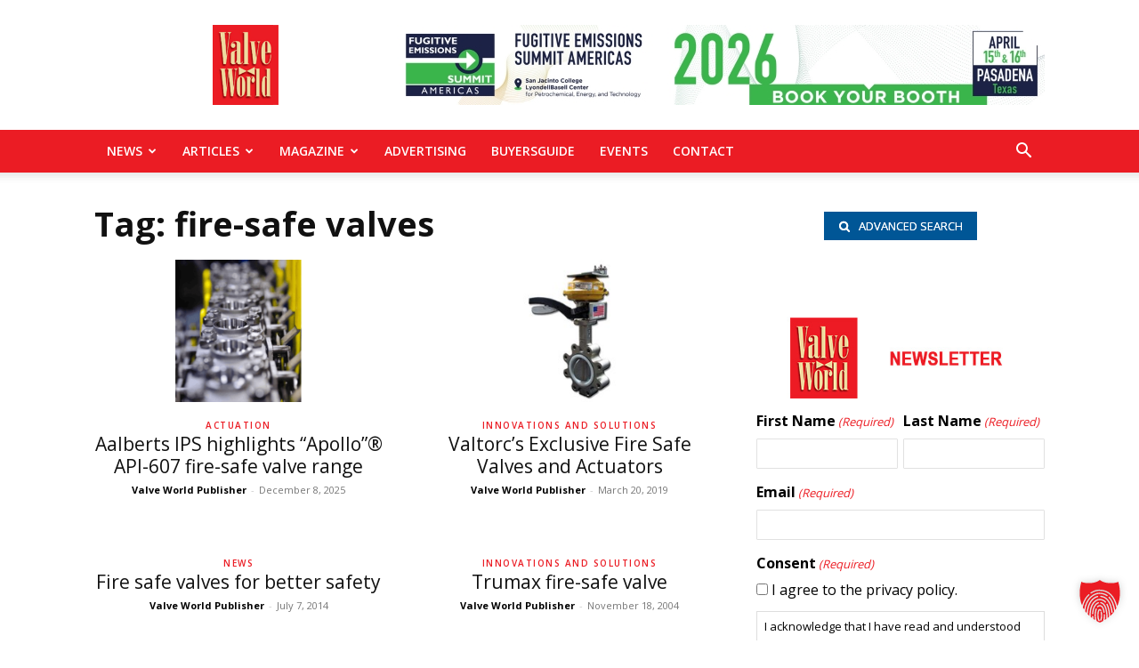

--- FILE ---
content_type: text/javascript
request_url: https://valve-world.net/wp-content/plugins/borlabs-cookie/assets/javascript/vue.DFokfMGX.min.js
body_size: 76538
content:
/**
* @vue/shared v3.5.16
* (c) 2018-present Yuxi (Evan) You and Vue contributors
* @license MIT
**//*! #__NO_SIDE_EFFECTS__ */function es(e){const t=Object.create(null);for(const n of e.split(","))t[n]=1;return n=>n in t}const ee={},dt=[],De=()=>{},Si=()=>!1,hn=e=>e.charCodeAt(0)===111&&e.charCodeAt(1)===110&&(e.charCodeAt(2)>122||e.charCodeAt(2)<97),ts=e=>e.startsWith("onUpdate:"),fe=Object.assign,ns=(e,t)=>{const n=e.indexOf(t);n>-1&&e.splice(n,1)},Ti=Object.prototype.hasOwnProperty,J=(e,t)=>Ti.call(e,t),B=Array.isArray,ht=e=>jt(e)==="[object Map]",lr=e=>jt(e)==="[object Set]",wi=e=>jt(e)==="[object RegExp]",$=e=>typeof e=="function",se=e=>typeof e=="string",ke=e=>typeof e=="symbol",te=e=>e!==null&&typeof e=="object",fr=e=>(te(e)||$(e))&&$(e.then)&&$(e.catch),cr=Object.prototype.toString,jt=e=>cr.call(e),Ei=e=>jt(e).slice(8,-1),ur=e=>jt(e)==="[object Object]",ss=e=>se(e)&&e!=="NaN"&&e[0]!=="-"&&""+parseInt(e,10)===e,It=es(",key,ref,ref_for,ref_key,onVnodeBeforeMount,onVnodeMounted,onVnodeBeforeUpdate,onVnodeUpdated,onVnodeBeforeUnmount,onVnodeUnmounted"),pn=e=>{const t=Object.create(null);return n=>t[n]||(t[n]=e(n))},Ai=/-(\w)/g,Ee=pn(e=>e.replace(Ai,(t,n)=>n?n.toUpperCase():"")),Fi=/\B([A-Z])/g,Qe=pn(e=>e.replace(Fi,"-$1").toLowerCase()),gn=pn(e=>e.charAt(0).toUpperCase()+e.slice(1)),Tn=pn(e=>e?`on${gn(e)}`:""),Xe=(e,t)=>!Object.is(e,t),Ot=(e,...t)=>{for(let n=0;n<e.length;n++)e[n](...t)},ar=(e,t,n,s=!1)=>{Object.defineProperty(e,t,{configurable:!0,enumerable:!1,writable:s,value:n})},Ii=e=>{const t=parseFloat(e);return isNaN(t)?e:t},dr=e=>{const t=se(e)?Number(e):NaN;return isNaN(t)?e:t};let Es;const mn=()=>Es||(Es=typeof globalThis!="undefined"?globalThis:typeof self!="undefined"?self:typeof window!="undefined"?window:typeof global!="undefined"?global:{});function _n(e){if(B(e)){const t={};for(let n=0;n<e.length;n++){const s=e[n],r=se(s)?Pi(s):_n(s);if(r)for(const i in r)t[i]=r[i]}return t}else if(se(e)||te(e))return e}const Oi=/;(?![^(]*\))/g,Ri=/:([^]+)/,Mi=/\/\*[^]*?\*\//g;function Pi(e){const t={};return e.replace(Mi,"").split(Oi).forEach(n=>{if(n){const s=n.split(Ri);s.length>1&&(t[s[0].trim()]=s[1].trim())}}),t}function bn(e){let t="";if(se(e))t=e;else if(B(e))for(let n=0;n<e.length;n++){const s=bn(e[n]);s&&(t+=s+" ")}else if(te(e))for(const n in e)e[n]&&(t+=n+" ");return t.trim()}function uf(e){if(!e)return null;let{class:t,style:n}=e;return t&&!se(t)&&(e.class=bn(t)),n&&(e.style=_n(n)),e}const Li="itemscope,allowfullscreen,formnovalidate,ismap,nomodule,novalidate,readonly",Ni=es(Li);function hr(e){return!!e||e===""}const pr=e=>!!(e&&e.__v_isRef===!0),Di=e=>se(e)?e:e==null?"":B(e)||te(e)&&(e.toString===cr||!$(e.toString))?pr(e)?Di(e.value):JSON.stringify(e,gr,2):String(e),gr=(e,t)=>pr(t)?gr(e,t.value):ht(t)?{[`Map(${t.size})`]:[...t.entries()].reduce((n,[s,r],i)=>(n[wn(s,i)+" =>"]=r,n),{})}:lr(t)?{[`Set(${t.size})`]:[...t.values()].map(n=>wn(n))}:ke(t)?wn(t):te(t)&&!B(t)&&!ur(t)?String(t):t,wn=(e,t="")=>{var n;return ke(e)?`Symbol(${(n=e.description)!=null?n:t})`:e};/**
* @vue/reactivity v3.5.16
* (c) 2018-present Yuxi (Evan) You and Vue contributors
* @license MIT
**/let be;class Bi{constructor(t=!1){this.detached=t,this._active=!0,this._on=0,this.effects=[],this.cleanups=[],this._isPaused=!1,this.parent=be,!t&&be&&(this.index=(be.scopes||(be.scopes=[])).push(this)-1)}get active(){return this._active}pause(){if(this._active){this._isPaused=!0;let t,n;if(this.scopes)for(t=0,n=this.scopes.length;t<n;t++)this.scopes[t].pause();for(t=0,n=this.effects.length;t<n;t++)this.effects[t].pause()}}resume(){if(this._active&&this._isPaused){this._isPaused=!1;let t,n;if(this.scopes)for(t=0,n=this.scopes.length;t<n;t++)this.scopes[t].resume();for(t=0,n=this.effects.length;t<n;t++)this.effects[t].resume()}}run(t){if(this._active){const n=be;try{return be=this,t()}finally{be=n}}}on(){++this._on===1&&(this.prevScope=be,be=this)}off(){this._on>0&&--this._on===0&&(be=this.prevScope,this.prevScope=void 0)}stop(t){if(this._active){this._active=!1;let n,s;for(n=0,s=this.effects.length;n<s;n++)this.effects[n].stop();for(this.effects.length=0,n=0,s=this.cleanups.length;n<s;n++)this.cleanups[n]();if(this.cleanups.length=0,this.scopes){for(n=0,s=this.scopes.length;n<s;n++)this.scopes[n].stop(!0);this.scopes.length=0}if(!this.detached&&this.parent&&!t){const r=this.parent.scopes.pop();r&&r!==this&&(this.parent.scopes[this.index]=r,r.index=this.index)}this.parent=void 0}}}function Hi(){return be}let Q;const En=new WeakSet;class mr{constructor(t){this.fn=t,this.deps=void 0,this.depsTail=void 0,this.flags=5,this.next=void 0,this.cleanup=void 0,this.scheduler=void 0,be&&be.active&&be.effects.push(this)}pause(){this.flags|=64}resume(){this.flags&64&&(this.flags&=-65,En.has(this)&&(En.delete(this),this.trigger()))}notify(){this.flags&2&&!(this.flags&32)||this.flags&8||br(this)}run(){if(!(this.flags&1))return this.fn();this.flags|=2,As(this),yr(this);const t=Q,n=Ie;Q=this,Ie=!0;try{return this.fn()}finally{vr(this),Q=t,Ie=n,this.flags&=-3}}stop(){if(this.flags&1){for(let t=this.deps;t;t=t.nextDep)os(t);this.deps=this.depsTail=void 0,As(this),this.onStop&&this.onStop(),this.flags&=-2}}trigger(){this.flags&64?En.add(this):this.scheduler?this.scheduler():this.runIfDirty()}runIfDirty(){Hn(this)&&this.run()}get dirty(){return Hn(this)}}let _r=0,Rt,Mt;function br(e,t=!1){if(e.flags|=8,t){e.next=Mt,Mt=e;return}e.next=Rt,Rt=e}function rs(){_r++}function is(){if(--_r>0)return;if(Mt){let t=Mt;for(Mt=void 0;t;){const n=t.next;t.next=void 0,t.flags&=-9,t=n}}let e;for(;Rt;){let t=Rt;for(Rt=void 0;t;){const n=t.next;if(t.next=void 0,t.flags&=-9,t.flags&1)try{t.trigger()}catch(s){e||(e=s)}t=n}}if(e)throw e}function yr(e){for(let t=e.deps;t;t=t.nextDep)t.version=-1,t.prevActiveLink=t.dep.activeLink,t.dep.activeLink=t}function vr(e){let t,n=e.depsTail,s=n;for(;s;){const r=s.prevDep;s.version===-1?(s===n&&(n=r),os(s),$i(s)):t=s,s.dep.activeLink=s.prevActiveLink,s.prevActiveLink=void 0,s=r}e.deps=t,e.depsTail=n}function Hn(e){for(let t=e.deps;t;t=t.nextDep)if(t.dep.version!==t.version||t.dep.computed&&(xr(t.dep.computed)||t.dep.version!==t.version))return!0;return!!e._dirty}function xr(e){if(e.flags&4&&!(e.flags&16)||(e.flags&=-17,e.globalVersion===Nt)||(e.globalVersion=Nt,!e.isSSR&&e.flags&128&&(!e.deps&&!e._dirty||!Hn(e))))return;e.flags|=2;const t=e.dep,n=Q,s=Ie;Q=e,Ie=!0;try{yr(e);const r=e.fn(e._value);(t.version===0||Xe(r,e._value))&&(e.flags|=128,e._value=r,t.version++)}catch(r){throw t.version++,r}finally{Q=n,Ie=s,vr(e),e.flags&=-3}}function os(e,t=!1){const{dep:n,prevSub:s,nextSub:r}=e;if(s&&(s.nextSub=r,e.prevSub=void 0),r&&(r.prevSub=s,e.nextSub=void 0),n.subs===e&&(n.subs=s,!s&&n.computed)){n.computed.flags&=-5;for(let i=n.computed.deps;i;i=i.nextDep)os(i,!0)}!t&&!--n.sc&&n.map&&n.map.delete(n.key)}function $i(e){const{prevDep:t,nextDep:n}=e;t&&(t.nextDep=n,e.prevDep=void 0),n&&(n.prevDep=t,e.nextDep=void 0)}let Ie=!0;const Cr=[];function Ke(){Cr.push(Ie),Ie=!1}function Ue(){const e=Cr.pop();Ie=e===void 0?!0:e}function As(e){const{cleanup:t}=e;if(e.cleanup=void 0,t){const n=Q;Q=void 0;try{t()}finally{Q=n}}}let Nt=0;class ji{constructor(t,n){this.sub=t,this.dep=n,this.version=n.version,this.nextDep=this.prevDep=this.nextSub=this.prevSub=this.prevActiveLink=void 0}}class ls{constructor(t){this.computed=t,this.version=0,this.activeLink=void 0,this.subs=void 0,this.map=void 0,this.key=void 0,this.sc=0}track(t){if(!Q||!Ie||Q===this.computed)return;let n=this.activeLink;if(n===void 0||n.sub!==Q)n=this.activeLink=new ji(Q,this),Q.deps?(n.prevDep=Q.depsTail,Q.depsTail.nextDep=n,Q.depsTail=n):Q.deps=Q.depsTail=n,Sr(n);else if(n.version===-1&&(n.version=this.version,n.nextDep)){const s=n.nextDep;s.prevDep=n.prevDep,n.prevDep&&(n.prevDep.nextDep=s),n.prevDep=Q.depsTail,n.nextDep=void 0,Q.depsTail.nextDep=n,Q.depsTail=n,Q.deps===n&&(Q.deps=s)}return n}trigger(t){this.version++,Nt++,this.notify(t)}notify(t){rs();try{for(let n=this.subs;n;n=n.prevSub)n.sub.notify()&&n.sub.dep.notify()}finally{is()}}}function Sr(e){if(e.dep.sc++,e.sub.flags&4){const t=e.dep.computed;if(t&&!e.dep.subs){t.flags|=20;for(let s=t.deps;s;s=s.nextDep)Sr(s)}const n=e.dep.subs;n!==e&&(e.prevSub=n,n&&(n.nextSub=e)),e.dep.subs=e}}const $n=new WeakMap,lt=Symbol(""),jn=Symbol(""),Dt=Symbol("");function ae(e,t,n){if(Ie&&Q){let s=$n.get(e);s||$n.set(e,s=new Map);let r=s.get(n);r||(s.set(n,r=new ls),r.map=s,r.key=n),r.track()}}function je(e,t,n,s,r,i){const o=$n.get(e);if(!o){Nt++;return}const l=f=>{f&&f.trigger()};if(rs(),t==="clear")o.forEach(l);else{const f=B(e),h=f&&ss(n);if(f&&n==="length"){const u=Number(s);o.forEach((d,g)=>{(g==="length"||g===Dt||!ke(g)&&g>=u)&&l(d)})}else switch((n!==void 0||o.has(void 0))&&l(o.get(n)),h&&l(o.get(Dt)),t){case"add":f?h&&l(o.get("length")):(l(o.get(lt)),ht(e)&&l(o.get(jn)));break;case"delete":f||(l(o.get(lt)),ht(e)&&l(o.get(jn)));break;case"set":ht(e)&&l(o.get(lt));break}}is()}function ut(e){const t=q(e);return t===e?t:(ae(t,"iterate",Dt),we(e)?t:t.map(ue))}function yn(e){return ae(e=q(e),"iterate",Dt),e}const Ki={__proto__:null,[Symbol.iterator](){return An(this,Symbol.iterator,ue)},concat(...e){return ut(this).concat(...e.map(t=>B(t)?ut(t):t))},entries(){return An(this,"entries",e=>(e[1]=ue(e[1]),e))},every(e,t){return Be(this,"every",e,t,void 0,arguments)},filter(e,t){return Be(this,"filter",e,t,n=>n.map(ue),arguments)},find(e,t){return Be(this,"find",e,t,ue,arguments)},findIndex(e,t){return Be(this,"findIndex",e,t,void 0,arguments)},findLast(e,t){return Be(this,"findLast",e,t,ue,arguments)},findLastIndex(e,t){return Be(this,"findLastIndex",e,t,void 0,arguments)},forEach(e,t){return Be(this,"forEach",e,t,void 0,arguments)},includes(...e){return Fn(this,"includes",e)},indexOf(...e){return Fn(this,"indexOf",e)},join(e){return ut(this).join(e)},lastIndexOf(...e){return Fn(this,"lastIndexOf",e)},map(e,t){return Be(this,"map",e,t,void 0,arguments)},pop(){return wt(this,"pop")},push(...e){return wt(this,"push",e)},reduce(e,...t){return Fs(this,"reduce",e,t)},reduceRight(e,...t){return Fs(this,"reduceRight",e,t)},shift(){return wt(this,"shift")},some(e,t){return Be(this,"some",e,t,void 0,arguments)},splice(...e){return wt(this,"splice",e)},toReversed(){return ut(this).toReversed()},toSorted(e){return ut(this).toSorted(e)},toSpliced(...e){return ut(this).toSpliced(...e)},unshift(...e){return wt(this,"unshift",e)},values(){return An(this,"values",ue)}};function An(e,t,n){const s=yn(e),r=s[t]();return s!==e&&!we(e)&&(r._next=r.next,r.next=()=>{const i=r._next();return i.value&&(i.value=n(i.value)),i}),r}const Ui=Array.prototype;function Be(e,t,n,s,r,i){const o=yn(e),l=o!==e&&!we(e),f=o[t];if(f!==Ui[t]){const d=f.apply(e,i);return l?ue(d):d}let h=n;o!==e&&(l?h=function(d,g){return n.call(this,ue(d),g,e)}:n.length>2&&(h=function(d,g){return n.call(this,d,g,e)}));const u=f.call(o,h,s);return l&&r?r(u):u}function Fs(e,t,n,s){const r=yn(e);let i=n;return r!==e&&(we(e)?n.length>3&&(i=function(o,l,f){return n.call(this,o,l,f,e)}):i=function(o,l,f){return n.call(this,o,ue(l),f,e)}),r[t](i,...s)}function Fn(e,t,n){const s=q(e);ae(s,"iterate",Dt);const r=s[t](...n);return(r===-1||r===!1)&&as(n[0])?(n[0]=q(n[0]),s[t](...n)):r}function wt(e,t,n=[]){Ke(),rs();const s=q(e)[t].apply(e,n);return is(),Ue(),s}const Vi=es("__proto__,__v_isRef,__isVue"),Tr=new Set(Object.getOwnPropertyNames(Symbol).filter(e=>e!=="arguments"&&e!=="caller").map(e=>Symbol[e]).filter(ke));function ki(e){ke(e)||(e=String(e));const t=q(this);return ae(t,"has",e),t.hasOwnProperty(e)}class wr{constructor(t=!1,n=!1){this._isReadonly=t,this._isShallow=n}get(t,n,s){if(n==="__v_skip")return t.__v_skip;const r=this._isReadonly,i=this._isShallow;if(n==="__v_isReactive")return!r;if(n==="__v_isReadonly")return r;if(n==="__v_isShallow")return i;if(n==="__v_raw")return s===(r?i?eo:Ir:i?Fr:Ar).get(t)||Object.getPrototypeOf(t)===Object.getPrototypeOf(s)?t:void 0;const o=B(t);if(!r){let f;if(o&&(f=Ki[n]))return f;if(n==="hasOwnProperty")return ki}const l=Reflect.get(t,n,he(t)?t:s);return(ke(n)?Tr.has(n):Vi(n))||(r||ae(t,"get",n),i)?l:he(l)?o&&ss(n)?l:l.value:te(l)?r?Or(l):cs(l):l}}class Er extends wr{constructor(t=!1){super(!1,t)}set(t,n,s,r){let i=t[n];if(!this._isShallow){const f=Ze(i);if(!we(s)&&!Ze(s)&&(i=q(i),s=q(s)),!B(t)&&he(i)&&!he(s))return f?!1:(i.value=s,!0)}const o=B(t)&&ss(n)?Number(n)<t.length:J(t,n),l=Reflect.set(t,n,s,he(t)?t:r);return t===q(r)&&(o?Xe(s,i)&&je(t,"set",n,s):je(t,"add",n,s)),l}deleteProperty(t,n){const s=J(t,n);t[n];const r=Reflect.deleteProperty(t,n);return r&&s&&je(t,"delete",n,void 0),r}has(t,n){const s=Reflect.has(t,n);return(!ke(n)||!Tr.has(n))&&ae(t,"has",n),s}ownKeys(t){return ae(t,"iterate",B(t)?"length":lt),Reflect.ownKeys(t)}}class Wi extends wr{constructor(t=!1){super(!0,t)}set(t,n){return!0}deleteProperty(t,n){return!0}}const qi=new Er,Gi=new Wi,Ji=new Er(!0);const Kn=e=>e,qt=e=>Reflect.getPrototypeOf(e);function Yi(e,t,n){return function(...s){const r=this.__v_raw,i=q(r),o=ht(i),l=e==="entries"||e===Symbol.iterator&&o,f=e==="keys"&&o,h=r[e](...s),u=n?Kn:t?nn:ue;return!t&&ae(i,"iterate",f?jn:lt),{next(){const{value:d,done:g}=h.next();return g?{value:d,done:g}:{value:l?[u(d[0]),u(d[1])]:u(d),done:g}},[Symbol.iterator](){return this}}}}function Gt(e){return function(...t){return e==="delete"?!1:e==="clear"?void 0:this}}function zi(e,t){const n={get(r){const i=this.__v_raw,o=q(i),l=q(r);e||(Xe(r,l)&&ae(o,"get",r),ae(o,"get",l));const{has:f}=qt(o),h=t?Kn:e?nn:ue;if(f.call(o,r))return h(i.get(r));if(f.call(o,l))return h(i.get(l));i!==o&&i.get(r)},get size(){const r=this.__v_raw;return!e&&ae(q(r),"iterate",lt),Reflect.get(r,"size",r)},has(r){const i=this.__v_raw,o=q(i),l=q(r);return e||(Xe(r,l)&&ae(o,"has",r),ae(o,"has",l)),r===l?i.has(r):i.has(r)||i.has(l)},forEach(r,i){const o=this,l=o.__v_raw,f=q(l),h=t?Kn:e?nn:ue;return!e&&ae(f,"iterate",lt),l.forEach((u,d)=>r.call(i,h(u),h(d),o))}};return fe(n,e?{add:Gt("add"),set:Gt("set"),delete:Gt("delete"),clear:Gt("clear")}:{add(r){!t&&!we(r)&&!Ze(r)&&(r=q(r));const i=q(this);return qt(i).has.call(i,r)||(i.add(r),je(i,"add",r,r)),this},set(r,i){!t&&!we(i)&&!Ze(i)&&(i=q(i));const o=q(this),{has:l,get:f}=qt(o);let h=l.call(o,r);h||(r=q(r),h=l.call(o,r));const u=f.call(o,r);return o.set(r,i),h?Xe(i,u)&&je(o,"set",r,i):je(o,"add",r,i),this},delete(r){const i=q(this),{has:o,get:l}=qt(i);let f=o.call(i,r);f||(r=q(r),f=o.call(i,r)),l&&l.call(i,r);const h=i.delete(r);return f&&je(i,"delete",r,void 0),h},clear(){const r=q(this),i=r.size!==0,o=r.clear();return i&&je(r,"clear",void 0,void 0),o}}),["keys","values","entries",Symbol.iterator].forEach(r=>{n[r]=Yi(r,e,t)}),n}function fs(e,t){const n=zi(e,t);return(s,r,i)=>r==="__v_isReactive"?!e:r==="__v_isReadonly"?e:r==="__v_raw"?s:Reflect.get(J(n,r)&&r in s?n:s,r,i)}const Xi={get:fs(!1,!1)},Zi={get:fs(!1,!0)},Qi={get:fs(!0,!1)};const Ar=new WeakMap,Fr=new WeakMap,Ir=new WeakMap,eo=new WeakMap;function to(e){switch(e){case"Object":case"Array":return 1;case"Map":case"Set":case"WeakMap":case"WeakSet":return 2;default:return 0}}function no(e){return e.__v_skip||!Object.isExtensible(e)?0:to(Ei(e))}function cs(e){return Ze(e)?e:us(e,!1,qi,Xi,Ar)}function so(e){return us(e,!1,Ji,Zi,Fr)}function Or(e){return us(e,!0,Gi,Qi,Ir)}function us(e,t,n,s,r){if(!te(e)||e.__v_raw&&!(t&&e.__v_isReactive))return e;const i=no(e);if(i===0)return e;const o=r.get(e);if(o)return o;const l=new Proxy(e,i===2?s:n);return r.set(e,l),l}function pt(e){return Ze(e)?pt(e.__v_raw):!!(e&&e.__v_isReactive)}function Ze(e){return!!(e&&e.__v_isReadonly)}function we(e){return!!(e&&e.__v_isShallow)}function as(e){return e?!!e.__v_raw:!1}function q(e){const t=e&&e.__v_raw;return t?q(t):e}function ro(e){return!J(e,"__v_skip")&&Object.isExtensible(e)&&ar(e,"__v_skip",!0),e}const ue=e=>te(e)?cs(e):e,nn=e=>te(e)?Or(e):e;function he(e){return e?e.__v_isRef===!0:!1}function In(e){return io(e,!1)}function io(e,t){return he(e)?e:new oo(e,t)}class oo{constructor(t,n){this.dep=new ls,this.__v_isRef=!0,this.__v_isShallow=!1,this._rawValue=n?t:q(t),this._value=n?t:ue(t),this.__v_isShallow=n}get value(){return this.dep.track(),this._value}set value(t){const n=this._rawValue,s=this.__v_isShallow||we(t)||Ze(t);t=s?t:q(t),Xe(t,n)&&(this._rawValue=t,this._value=s?t:ue(t),this.dep.trigger())}}function lo(e){return he(e)?e.value:e}const fo={get:(e,t,n)=>t==="__v_raw"?e:lo(Reflect.get(e,t,n)),set:(e,t,n,s)=>{const r=e[t];return he(r)&&!he(n)?(r.value=n,!0):Reflect.set(e,t,n,s)}};function Rr(e){return pt(e)?e:new Proxy(e,fo)}class co{constructor(t,n,s){this.fn=t,this.setter=n,this._value=void 0,this.dep=new ls(this),this.__v_isRef=!0,this.deps=void 0,this.depsTail=void 0,this.flags=16,this.globalVersion=Nt-1,this.next=void 0,this.effect=this,this.__v_isReadonly=!n,this.isSSR=s}notify(){if(this.flags|=16,!(this.flags&8)&&Q!==this)return br(this,!0),!0}get value(){const t=this.dep.track();return xr(this),t&&(t.version=this.dep.version),this._value}set value(t){this.setter&&this.setter(t)}}function uo(e,t,n=!1){let s,r;return $(e)?s=e:(s=e.get,r=e.set),new co(s,r,n)}const Jt={},sn=new WeakMap;let ot;function ao(e,t=!1,n=ot){if(n){let s=sn.get(n);s||sn.set(n,s=[]),s.push(e)}}function ho(e,t,n=ee){const{immediate:s,deep:r,once:i,scheduler:o,augmentJob:l,call:f}=n,h=v=>r?v:we(v)||r===!1||r===0?ze(v,1):ze(v);let u,d,g,x,A=!1,E=!1;if(he(e)?(d=()=>e.value,A=we(e)):pt(e)?(d=()=>h(e),A=!0):B(e)?(E=!0,A=e.some(v=>pt(v)||we(v)),d=()=>e.map(v=>{if(he(v))return v.value;if(pt(v))return h(v);if($(v))return f?f(v,2):v()})):$(e)?t?d=f?()=>f(e,2):e:d=()=>{if(g){Ke();try{g()}finally{Ue()}}const v=ot;ot=u;try{return f?f(e,3,[x]):e(x)}finally{ot=v}}:d=De,t&&r){const v=d,F=r===!0?1/0:r;d=()=>ze(v(),F)}const K=Hi(),N=()=>{u.stop(),K&&K.active&&ns(K.effects,u)};if(i&&t){const v=t;t=(...F)=>{v(...F),N()}}let T=E?new Array(e.length).fill(Jt):Jt;const C=v=>{if(!(!(u.flags&1)||!u.dirty&&!v))if(t){const F=u.run();if(r||A||(E?F.some((M,U)=>Xe(M,T[U])):Xe(F,T))){g&&g();const M=ot;ot=u;try{const U=[F,T===Jt?void 0:E&&T[0]===Jt?[]:T,x];T=F,f?f(t,3,U):t(...U)}finally{ot=M}}}else u.run()};return l&&l(C),u=new mr(d),u.scheduler=o?()=>o(C,!1):C,x=v=>ao(v,!1,u),g=u.onStop=()=>{const v=sn.get(u);if(v){if(f)f(v,4);else for(const F of v)F();sn.delete(u)}},t?s?C(!0):T=u.run():o?o(C.bind(null,!0),!0):u.run(),N.pause=u.pause.bind(u),N.resume=u.resume.bind(u),N.stop=N,N}function ze(e,t=1/0,n){if(t<=0||!te(e)||e.__v_skip||(n=n||new Set,n.has(e)))return e;if(n.add(e),t--,he(e))ze(e.value,t,n);else if(B(e))for(let s=0;s<e.length;s++)ze(e[s],t,n);else if(lr(e)||ht(e))e.forEach(s=>{ze(s,t,n)});else if(ur(e)){for(const s in e)ze(e[s],t,n);for(const s of Object.getOwnPropertySymbols(e))Object.prototype.propertyIsEnumerable.call(e,s)&&ze(e[s],t,n)}return e}/**
* @vue/runtime-core v3.5.16
* (c) 2018-present Yuxi (Evan) You and Vue contributors
* @license MIT
**/function Kt(e,t,n,s){try{return s?e(...s):e()}catch(r){xt(r,t,n)}}function Oe(e,t,n,s){if($(e)){const r=Kt(e,t,n,s);return r&&fr(r)&&r.catch(i=>{xt(i,t,n)}),r}if(B(e)){const r=[];for(let i=0;i<e.length;i++)r.push(Oe(e[i],t,n,s));return r}}function xt(e,t,n,s=!0){const r=t?t.vnode:null,{errorHandler:i,throwUnhandledErrorInProduction:o}=t&&t.appContext.config||ee;if(t){let l=t.parent;const f=t.proxy,h=`https://vuejs.org/error-reference/#runtime-${n}`;for(;l;){const u=l.ec;if(u){for(let d=0;d<u.length;d++)if(u[d](e,f,h)===!1)return}l=l.parent}if(i){Ke(),Kt(i,null,10,[e,f,h]),Ue();return}}po(e,n,r,s,o)}function po(e,t,n,s=!0,r=!1){if(r)throw e;console.error(e)}const ge=[];let Ne=-1;const gt=[];let Ge=null,at=0;const Mr=Promise.resolve();let rn=null;function go(e){const t=rn||Mr;return e?t.then(this?e.bind(this):e):t}function mo(e){let t=Ne+1,n=ge.length;for(;t<n;){const s=t+n>>>1,r=ge[s],i=Bt(r);i<e||i===e&&r.flags&2?t=s+1:n=s}return t}function ds(e){if(!(e.flags&1)){const t=Bt(e),n=ge[ge.length-1];!n||!(e.flags&2)&&t>=Bt(n)?ge.push(e):ge.splice(mo(t),0,e),e.flags|=1,Pr()}}function Pr(){rn||(rn=Mr.then(Nr))}function Un(e){B(e)?gt.push(...e):Ge&&e.id===-1?Ge.splice(at+1,0,e):e.flags&1||(gt.push(e),e.flags|=1),Pr()}function Is(e,t,n=Ne+1){for(;n<ge.length;n++){const s=ge[n];if(s&&s.flags&2){if(e&&s.id!==e.uid)continue;ge.splice(n,1),n--,s.flags&4&&(s.flags&=-2),s(),s.flags&4||(s.flags&=-2)}}}function Lr(e){if(gt.length){const t=[...new Set(gt)].sort((n,s)=>Bt(n)-Bt(s));if(gt.length=0,Ge){Ge.push(...t);return}for(Ge=t,at=0;at<Ge.length;at++){const n=Ge[at];n.flags&4&&(n.flags&=-2),n.flags&8||n(),n.flags&=-2}Ge=null,at=0}}const Bt=e=>e.id==null?e.flags&2?-1:1/0:e.id;function Nr(e){try{for(Ne=0;Ne<ge.length;Ne++){const t=ge[Ne];t&&!(t.flags&8)&&(t.flags&4&&(t.flags&=-2),Kt(t,t.i,t.i?15:14),t.flags&4||(t.flags&=-2))}}finally{for(;Ne<ge.length;Ne++){const t=ge[Ne];t&&(t.flags&=-2)}Ne=-1,ge.length=0,Lr(),rn=null,(ge.length||gt.length)&&Nr()}}let de=null,Dr=null;function on(e){const t=de;return de=e,Dr=e&&e.type.__scopeId||null,t}function _o(e,t=de,n){if(!t||e._n)return e;const s=(...r)=>{s._d&&Ks(-1);const i=on(t);let o;try{o=e(...r)}finally{on(i),s._d&&Ks(1)}return o};return s._n=!0,s._c=!0,s._d=!0,s}function nt(e,t,n,s){const r=e.dirs,i=t&&t.dirs;for(let o=0;o<r.length;o++){const l=r[o];i&&(l.oldValue=i[o].value);let f=l.dir[s];f&&(Ke(),Oe(f,n,8,[e.el,l,e,t]),Ue())}}const bo=Symbol("_vte"),Br=e=>e.__isTeleport,Je=Symbol("_leaveCb"),Yt=Symbol("_enterCb");function yo(){const e={isMounted:!1,isLeaving:!1,isUnmounting:!1,leavingVNodes:new Map};return ps(()=>{e.isMounted=!0}),gs(()=>{e.isUnmounting=!0}),e}const Se=[Function,Array],Hr={mode:String,appear:Boolean,persisted:Boolean,onBeforeEnter:Se,onEnter:Se,onAfterEnter:Se,onEnterCancelled:Se,onBeforeLeave:Se,onLeave:Se,onAfterLeave:Se,onLeaveCancelled:Se,onBeforeAppear:Se,onAppear:Se,onAfterAppear:Se,onAppearCancelled:Se},$r=e=>{const t=e.subTree;return t.component?$r(t.component):t},vo={name:"BaseTransition",props:Hr,setup(e,{slots:t}){const n=mi(),s=yo();return()=>{const r=t.default&&Ur(t.default(),!0);if(!r||!r.length)return;const i=jr(r),o=q(e),{mode:l}=o;if(s.isLeaving)return On(i);const f=Os(i);if(!f)return On(i);let h=Vn(f,o,s,n,d=>h=d);f.type!==oe&&bt(f,h);let u=n.subTree&&Os(n.subTree);if(u&&u.type!==oe&&!Fe(f,u)&&$r(n).type!==oe){let d=Vn(u,o,s,n);if(bt(u,d),l==="out-in"&&f.type!==oe)return s.isLeaving=!0,d.afterLeave=()=>{s.isLeaving=!1,n.job.flags&8||n.update(),delete d.afterLeave,u=void 0},On(i);l==="in-out"&&f.type!==oe?d.delayLeave=(g,x,A)=>{const E=Kr(s,u);E[String(u.key)]=u,g[Je]=()=>{x(),g[Je]=void 0,delete h.delayedLeave,u=void 0},h.delayedLeave=()=>{A(),delete h.delayedLeave,u=void 0}}:u=void 0}else u&&(u=void 0);return i}}};function jr(e){let t=e[0];if(e.length>1){for(const n of e)if(n.type!==oe){t=n;break}}return t}const xo=vo;function Kr(e,t){const{leavingVNodes:n}=e;let s=n.get(t.type);return s||(s=Object.create(null),n.set(t.type,s)),s}function Vn(e,t,n,s,r){const{appear:i,mode:o,persisted:l=!1,onBeforeEnter:f,onEnter:h,onAfterEnter:u,onEnterCancelled:d,onBeforeLeave:g,onLeave:x,onAfterLeave:A,onLeaveCancelled:E,onBeforeAppear:K,onAppear:N,onAfterAppear:T,onAppearCancelled:C}=t,v=String(e.key),F=Kr(n,e),M=(P,H)=>{P&&Oe(P,s,9,H)},U=(P,H)=>{const V=H[1];M(P,H),B(P)?P.every(R=>R.length<=1)&&V():P.length<=1&&V()},G={mode:o,persisted:l,beforeEnter(P){let H=f;if(!n.isMounted)if(i)H=K||f;else return;P[Je]&&P[Je](!0);const V=F[v];V&&Fe(e,V)&&V.el[Je]&&V.el[Je](),M(H,[P])},enter(P){let H=h,V=u,R=d;if(!n.isMounted)if(i)H=N||h,V=T||u,R=C||d;else return;let W=!1;const re=P[Yt]=me=>{W||(W=!0,me?M(R,[P]):M(V,[P]),G.delayedLeave&&G.delayedLeave(),P[Yt]=void 0)};H?U(H,[P,re]):re()},leave(P,H){const V=String(e.key);if(P[Yt]&&P[Yt](!0),n.isUnmounting)return H();M(g,[P]);let R=!1;const W=P[Je]=re=>{R||(R=!0,H(),re?M(E,[P]):M(A,[P]),P[Je]=void 0,F[V]===e&&delete F[V])};F[V]=e,x?U(x,[P,W]):W()},clone(P){const H=Vn(P,t,n,s,r);return r&&r(H),H}};return G}function On(e){if(Ut(e))return e=Ve(e),e.children=null,e}function Os(e){if(!Ut(e))return Br(e.type)&&e.children?jr(e.children):e;if(e.component)return e.component.subTree;const{shapeFlag:t,children:n}=e;if(n){if(t&16)return n[0];if(t&32&&$(n.default))return n.default()}}function bt(e,t){e.shapeFlag&6&&e.component?(e.transition=t,bt(e.component.subTree,t)):e.shapeFlag&128?(e.ssContent.transition=t.clone(e.ssContent),e.ssFallback.transition=t.clone(e.ssFallback)):e.transition=t}function Ur(e,t=!1,n){let s=[],r=0;for(let i=0;i<e.length;i++){let o=e[i];const l=n==null?o.key:String(n)+String(o.key!=null?o.key:i);o.type===Ce?(o.patchFlag&128&&r++,s=s.concat(Ur(o.children,t,l))):(t||o.type!==oe)&&s.push(l!=null?Ve(o,{key:l}):o)}if(r>1)for(let i=0;i<s.length;i++)s[i].patchFlag=-2;return s}/*! #__NO_SIDE_EFFECTS__ */function Co(e,t){return $(e)?fe({name:e.name},t,{setup:e}):e}function hs(e){e.ids=[e.ids[0]+e.ids[2]+++"-",0,0]}function ln(e,t,n,s,r=!1){if(B(e)){e.forEach((A,E)=>ln(A,t&&(B(t)?t[E]:t),n,s,r));return}if(ft(s)&&!r){s.shapeFlag&512&&s.type.__asyncResolved&&s.component.subTree.component&&ln(e,t,n,s.component.subTree);return}const i=s.shapeFlag&4?xs(s.component):s.el,o=r?null:i,{i:l,r:f}=e,h=t&&t.r,u=l.refs===ee?l.refs={}:l.refs,d=l.setupState,g=q(d),x=d===ee?()=>!1:A=>J(g,A);if(h!=null&&h!==f&&(se(h)?(u[h]=null,x(h)&&(d[h]=null)):he(h)&&(h.value=null)),$(f))Kt(f,l,12,[o,u]);else{const A=se(f),E=he(f);if(A||E){const K=()=>{if(e.f){const N=A?x(f)?d[f]:u[f]:f.value;r?B(N)&&ns(N,i):B(N)?N.includes(i)||N.push(i):A?(u[f]=[i],x(f)&&(d[f]=u[f])):(f.value=[i],e.k&&(u[e.k]=f.value))}else A?(u[f]=o,x(f)&&(d[f]=o)):E&&(f.value=o,e.k&&(u[e.k]=o))};o?(K.id=-1,ce(K,n)):K()}}}const Rs=e=>e.nodeType===8;mn().requestIdleCallback;mn().cancelIdleCallback;function So(e,t){if(Rs(e)&&e.data==="["){let n=1,s=e.nextSibling;for(;s;){if(s.nodeType===1){if(t(s)===!1)break}else if(Rs(s))if(s.data==="]"){if(--n===0)break}else s.data==="["&&n++;s=s.nextSibling}}else t(e)}const ft=e=>!!e.type.__asyncLoader;/*! #__NO_SIDE_EFFECTS__ */function af(e){$(e)&&(e={loader:e});const{loader:t,loadingComponent:n,errorComponent:s,delay:r=200,hydrate:i,timeout:o,suspensible:l=!0,onError:f}=e;let h=null,u,d=0;const g=()=>(d++,h=null,x()),x=()=>{let A;return h||(A=h=t().catch(E=>{if(E=E instanceof Error?E:new Error(String(E)),f)return new Promise((K,N)=>{f(E,()=>K(g()),()=>N(E),d+1)});throw E}).then(E=>A!==h&&h?h:(E&&(E.__esModule||E[Symbol.toStringTag]==="Module")&&(E=E.default),u=E,E)))};return Co({name:"AsyncComponentWrapper",__asyncLoader:x,__asyncHydrate(A,E,K){const N=i?()=>{const C=i(()=>{K()},v=>So(A,v));C&&(E.bum||(E.bum=[])).push(C),(E.u||(E.u=[])).push(()=>!0)}:K;u?N():x().then(()=>!E.isUnmounted&&N())},get __asyncResolved(){return u},setup(){const A=le;if(hs(A),u)return()=>Rn(u,A);const E=C=>{h=null,xt(C,A,13,!s)};if(l&&A.suspense||vt)return x().then(C=>()=>Rn(C,A)).catch(C=>(E(C),()=>s?ie(s,{error:C}):null));const K=In(!1),N=In(),T=In(!!r);return r&&setTimeout(()=>{T.value=!1},r),o!=null&&setTimeout(()=>{if(!K.value&&!N.value){const C=new Error(`Async component timed out after ${o}ms.`);E(C),N.value=C}},o),x().then(()=>{K.value=!0,A.parent&&Ut(A.parent.vnode)&&A.parent.update()}).catch(C=>{E(C),N.value=C}),()=>{if(K.value&&u)return Rn(u,A);if(N.value&&s)return ie(s,{error:N.value});if(n&&!T.value)return ie(n)}}})}function Rn(e,t){const{ref:n,props:s,children:r,ce:i}=t.vnode,o=ie(e,s,r);return o.ref=n,o.ce=i,delete t.vnode.ce,o}const Ut=e=>e.type.__isKeepAlive,To={name:"KeepAlive",__isKeepAlive:!0,props:{include:[String,RegExp,Array],exclude:[String,RegExp,Array],max:[String,Number]},setup(e,{slots:t}){const n=mi(),s=n.ctx;if(!s.renderer)return()=>{const T=t.default&&t.default();return T&&T.length===1?T[0]:T};const r=new Map,i=new Set;let o=null;const l=n.suspense,{renderer:{p:f,m:h,um:u,o:{createElement:d}}}=s,g=d("div");s.activate=(T,C,v,F,M)=>{const U=T.component;h(T,C,v,0,l),f(U.vnode,T,C,v,U,l,F,T.slotScopeIds,M),ce(()=>{U.isDeactivated=!1,U.a&&Ot(U.a);const G=T.props&&T.props.onVnodeMounted;G&&Te(G,U.parent,T)},l)},s.deactivate=T=>{const C=T.component;cn(C.m),cn(C.a),h(T,g,null,1,l),ce(()=>{C.da&&Ot(C.da);const v=T.props&&T.props.onVnodeUnmounted;v&&Te(v,C.parent,T),C.isDeactivated=!0},l)};function x(T){Mn(T),u(T,n,l,!0)}function A(T){r.forEach((C,v)=>{const F=Zn(C.type);F&&!T(F)&&E(v)})}function E(T){const C=r.get(T);C&&(!o||!Fe(C,o))?x(C):o&&Mn(o),r.delete(T),i.delete(T)}Zt(()=>[e.include,e.exclude],([T,C])=>{T&&A(v=>At(T,v)),C&&A(v=>!At(C,v))},{flush:"post",deep:!0});let K=null;const N=()=>{K!=null&&(un(n.subTree.type)?ce(()=>{r.set(K,zt(n.subTree))},n.subTree.suspense):r.set(K,zt(n.subTree)))};return ps(N),kr(N),gs(()=>{r.forEach(T=>{const{subTree:C,suspense:v}=n,F=zt(C);if(T.type===F.type&&T.key===F.key){Mn(F);const M=F.component.da;M&&ce(M,v);return}x(T)})}),()=>{if(K=null,!t.default)return o=null;const T=t.default(),C=T[0];if(T.length>1)return o=null,T;if(!ct(C)||!(C.shapeFlag&4)&&!(C.shapeFlag&128))return o=null,C;let v=zt(C);if(v.type===oe)return o=null,v;const F=v.type,M=Zn(ft(v)?v.type.__asyncResolved||{}:F),{include:U,exclude:G,max:P}=e;if(U&&(!M||!At(U,M))||G&&M&&At(G,M))return v.shapeFlag&=-257,o=v,C;const H=v.key==null?F:v.key,V=r.get(H);return v.el&&(v=Ve(v),C.shapeFlag&128&&(C.ssContent=v)),K=H,V?(v.el=V.el,v.component=V.component,v.transition&&bt(v,v.transition),v.shapeFlag|=512,i.delete(H),i.add(H)):(i.add(H),P&&i.size>parseInt(P,10)&&E(i.values().next().value)),v.shapeFlag|=256,o=v,un(C.type)?C:v}}},df=To;function At(e,t){return B(e)?e.some(n=>At(n,t)):se(e)?e.split(",").includes(t):wi(e)?(e.lastIndex=0,e.test(t)):!1}function wo(e,t){Vr(e,"a",t)}function Eo(e,t){Vr(e,"da",t)}function Vr(e,t,n=le){const s=e.__wdc||(e.__wdc=()=>{let r=n;for(;r;){if(r.isDeactivated)return;r=r.parent}return e()});if(vn(t,s,n),n){let r=n.parent;for(;r&&r.parent;)Ut(r.parent.vnode)&&Ao(s,t,n,r),r=r.parent}}function Ao(e,t,n,s){const r=vn(t,e,s,!0);Wr(()=>{ns(s[t],r)},n)}function Mn(e){e.shapeFlag&=-257,e.shapeFlag&=-513}function zt(e){return e.shapeFlag&128?e.ssContent:e}function vn(e,t,n=le,s=!1){if(n){const r=n[e]||(n[e]=[]),i=t.__weh||(t.__weh=(...o)=>{Ke();const l=Vt(n),f=Oe(t,n,e,o);return l(),Ue(),f});return s?r.unshift(i):r.push(i),i}}const We=e=>(t,n=le)=>{(!vt||e==="sp")&&vn(e,(...s)=>t(...s),n)},Fo=We("bm"),ps=We("m"),Io=We("bu"),kr=We("u"),gs=We("bum"),Wr=We("um"),Oo=We("sp"),Ro=We("rtg"),Mo=We("rtc");function Po(e,t=le){vn("ec",e,t)}const qr="components";function hf(e,t){return Jr(qr,e,!0,t)||e}const Gr=Symbol.for("v-ndc");function pf(e){return se(e)?Jr(qr,e,!1)||e:e||Gr}function Jr(e,t,n=!0,s=!1){const r=de||le;if(r){const i=r.type;{const l=Zn(i,!1);if(l&&(l===t||l===Ee(t)||l===gn(Ee(t))))return i}const o=Ms(r[e]||i[e],t)||Ms(r.appContext[e],t);return!o&&s?i:o}}function Ms(e,t){return e&&(e[t]||e[Ee(t)]||e[gn(Ee(t))])}function gf(e,t,n,s){let r;const i=n,o=B(e);if(o||se(e)){const l=o&&pt(e);let f=!1,h=!1;l&&(f=!we(e),h=Ze(e),e=yn(e)),r=new Array(e.length);for(let u=0,d=e.length;u<d;u++)r[u]=t(f?h?nn(ue(e[u])):ue(e[u]):e[u],u,void 0,i)}else if(typeof e=="number"){r=new Array(e);for(let l=0;l<e;l++)r[l]=t(l+1,l,void 0,i)}else if(te(e))if(e[Symbol.iterator])r=Array.from(e,(l,f)=>t(l,f,void 0,i));else{const l=Object.keys(e);r=new Array(l.length);for(let f=0,h=l.length;f<h;f++){const u=l[f];r[f]=t(e[u],u,f,i)}}else r=[];return r}function mf(e,t,n={},s,r){if(de.ce||de.parent&&ft(de.parent)&&de.parent.ce)return t!=="default"&&(n.name=t),an(),Yn(Ce,null,[ie("slot",n,s)],64);let i=e[t];i&&i._c&&(i._d=!1),an();const o=i&&Yr(i(n)),l=n.key||o&&o.key,f=Yn(Ce,{key:(l&&!ke(l)?l:`_${t}`)+""},o||[],o&&e._===1?64:-2);return!r&&f.scopeId&&(f.slotScopeIds=[f.scopeId+"-s"]),i&&i._c&&(i._d=!0),f}function Yr(e){return e.some(t=>ct(t)?!(t.type===oe||t.type===Ce&&!Yr(t.children)):!0)?e:null}const kn=e=>e?_i(e)?xs(e):kn(e.parent):null,Pt=fe(Object.create(null),{$:e=>e,$el:e=>e.vnode.el,$data:e=>e.data,$props:e=>e.props,$attrs:e=>e.attrs,$slots:e=>e.slots,$refs:e=>e.refs,$parent:e=>kn(e.parent),$root:e=>kn(e.root),$host:e=>e.ce,$emit:e=>e.emit,$options:e=>Xr(e),$forceUpdate:e=>e.f||(e.f=()=>{ds(e.update)}),$nextTick:e=>e.n||(e.n=go.bind(e.proxy)),$watch:e=>tl.bind(e)}),Pn=(e,t)=>e!==ee&&!e.__isScriptSetup&&J(e,t),Lo={get({_:e},t){if(t==="__v_skip")return!0;const{ctx:n,setupState:s,data:r,props:i,accessCache:o,type:l,appContext:f}=e;let h;if(t[0]!=="$"){const x=o[t];if(x!==void 0)switch(x){case 1:return s[t];case 2:return r[t];case 4:return n[t];case 3:return i[t]}else{if(Pn(s,t))return o[t]=1,s[t];if(r!==ee&&J(r,t))return o[t]=2,r[t];if((h=e.propsOptions[0])&&J(h,t))return o[t]=3,i[t];if(n!==ee&&J(n,t))return o[t]=4,n[t];Wn&&(o[t]=0)}}const u=Pt[t];let d,g;if(u)return t==="$attrs"&&ae(e.attrs,"get",""),u(e);if((d=l.__cssModules)&&(d=d[t]))return d;if(n!==ee&&J(n,t))return o[t]=4,n[t];if(g=f.config.globalProperties,J(g,t))return g[t]},set({_:e},t,n){const{data:s,setupState:r,ctx:i}=e;return Pn(r,t)?(r[t]=n,!0):s!==ee&&J(s,t)?(s[t]=n,!0):J(e.props,t)||t[0]==="$"&&t.slice(1)in e?!1:(i[t]=n,!0)},has({_:{data:e,setupState:t,accessCache:n,ctx:s,appContext:r,propsOptions:i}},o){let l;return!!n[o]||e!==ee&&J(e,o)||Pn(t,o)||(l=i[0])&&J(l,o)||J(s,o)||J(Pt,o)||J(r.config.globalProperties,o)},defineProperty(e,t,n){return n.get!=null?e._.accessCache[t]=0:J(n,"value")&&this.set(e,t,n.value,null),Reflect.defineProperty(e,t,n)}};function Ps(e){return B(e)?e.reduce((t,n)=>(t[n]=null,t),{}):e}let Wn=!0;function No(e){const t=Xr(e),n=e.proxy,s=e.ctx;Wn=!1,t.beforeCreate&&Ls(t.beforeCreate,e,"bc");const{data:r,computed:i,methods:o,watch:l,provide:f,inject:h,created:u,beforeMount:d,mounted:g,beforeUpdate:x,updated:A,activated:E,deactivated:K,beforeDestroy:N,beforeUnmount:T,destroyed:C,unmounted:v,render:F,renderTracked:M,renderTriggered:U,errorCaptured:G,serverPrefetch:P,expose:H,inheritAttrs:V,components:R,directives:W,filters:re}=t;if(h&&Do(h,s,null),o)for(const z in o){const X=o[z];$(X)&&(s[z]=X.bind(n))}if(r){const z=r.call(n,n);te(z)&&(e.data=cs(z))}if(Wn=!0,i)for(const z in i){const X=i[z],et=$(X)?X.bind(n,n):$(X.get)?X.get.bind(n,n):De,kt=!$(X)&&$(X.set)?X.set.bind(n):De,tt=Al({get:et,set:kt});Object.defineProperty(s,z,{enumerable:!0,configurable:!0,get:()=>tt.value,set:Re=>tt.value=Re})}if(l)for(const z in l)zr(l[z],s,n,z);if(f){const z=$(f)?f.call(n):f;Reflect.ownKeys(z).forEach(X=>{Uo(X,z[X])})}u&&Ls(u,e,"c");function ne(z,X){B(X)?X.forEach(et=>z(et.bind(n))):X&&z(X.bind(n))}if(ne(Fo,d),ne(ps,g),ne(Io,x),ne(kr,A),ne(wo,E),ne(Eo,K),ne(Po,G),ne(Mo,M),ne(Ro,U),ne(gs,T),ne(Wr,v),ne(Oo,P),B(H))if(H.length){const z=e.exposed||(e.exposed={});H.forEach(X=>{Object.defineProperty(z,X,{get:()=>n[X],set:et=>n[X]=et})})}else e.exposed||(e.exposed={});F&&e.render===De&&(e.render=F),V!=null&&(e.inheritAttrs=V),R&&(e.components=R),W&&(e.directives=W),P&&hs(e)}function Do(e,t,n=De){B(e)&&(e=qn(e));for(const s in e){const r=e[s];let i;te(r)?"default"in r?i=Xt(r.from||s,r.default,!0):i=Xt(r.from||s):i=Xt(r),he(i)?Object.defineProperty(t,s,{enumerable:!0,configurable:!0,get:()=>i.value,set:o=>i.value=o}):t[s]=i}}function Ls(e,t,n){Oe(B(e)?e.map(s=>s.bind(t.proxy)):e.bind(t.proxy),t,n)}function zr(e,t,n,s){let r=s.includes(".")?ci(n,s):()=>n[s];if(se(e)){const i=t[e];$(i)&&Zt(r,i)}else if($(e))Zt(r,e.bind(n));else if(te(e))if(B(e))e.forEach(i=>zr(i,t,n,s));else{const i=$(e.handler)?e.handler.bind(n):t[e.handler];$(i)&&Zt(r,i,e)}}function Xr(e){const t=e.type,{mixins:n,extends:s}=t,{mixins:r,optionsCache:i,config:{optionMergeStrategies:o}}=e.appContext,l=i.get(t);let f;return l?f=l:!r.length&&!n&&!s?f=t:(f={},r.length&&r.forEach(h=>fn(f,h,o,!0)),fn(f,t,o)),te(t)&&i.set(t,f),f}function fn(e,t,n,s=!1){const{mixins:r,extends:i}=t;i&&fn(e,i,n,!0),r&&r.forEach(o=>fn(e,o,n,!0));for(const o in t)if(!(s&&o==="expose")){const l=Bo[o]||n&&n[o];e[o]=l?l(e[o],t[o]):t[o]}return e}const Bo={data:Ns,props:Ds,emits:Ds,methods:Ft,computed:Ft,beforeCreate:pe,created:pe,beforeMount:pe,mounted:pe,beforeUpdate:pe,updated:pe,beforeDestroy:pe,beforeUnmount:pe,destroyed:pe,unmounted:pe,activated:pe,deactivated:pe,errorCaptured:pe,serverPrefetch:pe,components:Ft,directives:Ft,watch:$o,provide:Ns,inject:Ho};function Ns(e,t){return t?e?function(){return fe($(e)?e.call(this,this):e,$(t)?t.call(this,this):t)}:t:e}function Ho(e,t){return Ft(qn(e),qn(t))}function qn(e){if(B(e)){const t={};for(let n=0;n<e.length;n++)t[e[n]]=e[n];return t}return e}function pe(e,t){return e?[...new Set([].concat(e,t))]:t}function Ft(e,t){return e?fe(Object.create(null),e,t):t}function Ds(e,t){return e?B(e)&&B(t)?[...new Set([...e,...t])]:fe(Object.create(null),Ps(e),Ps(t!=null?t:{})):t}function $o(e,t){if(!e)return t;if(!t)return e;const n=fe(Object.create(null),e);for(const s in t)n[s]=pe(e[s],t[s]);return n}function Zr(){return{app:null,config:{isNativeTag:Si,performance:!1,globalProperties:{},optionMergeStrategies:{},errorHandler:void 0,warnHandler:void 0,compilerOptions:{}},mixins:[],components:{},directives:{},provides:Object.create(null),optionsCache:new WeakMap,propsCache:new WeakMap,emitsCache:new WeakMap}}let jo=0;function Ko(e,t){return function(s,r=null){$(s)||(s=fe({},s)),r!=null&&!te(r)&&(r=null);const i=Zr(),o=new WeakSet,l=[];let f=!1;const h=i.app={_uid:jo++,_component:s,_props:r,_container:null,_context:i,_instance:null,version:Il,get config(){return i.config},set config(u){},use(u,...d){return o.has(u)||(u&&$(u.install)?(o.add(u),u.install(h,...d)):$(u)&&(o.add(u),u(h,...d))),h},mixin(u){return i.mixins.includes(u)||i.mixins.push(u),h},component(u,d){return d?(i.components[u]=d,h):i.components[u]},directive(u,d){return d?(i.directives[u]=d,h):i.directives[u]},mount(u,d,g){if(!f){const x=h._ceVNode||ie(s,r);return x.appContext=i,g===!0?g="svg":g===!1&&(g=void 0),e(x,u,g),f=!0,h._container=u,u.__vue_app__=h,xs(x.component)}},onUnmount(u){l.push(u)},unmount(){f&&(Oe(l,h._instance,16),e(null,h._container),delete h._container.__vue_app__)},provide(u,d){return i.provides[u]=d,h},runWithContext(u){const d=mt;mt=h;try{return u()}finally{mt=d}}};return h}}let mt=null;function Uo(e,t){if(le){let n=le.provides;const s=le.parent&&le.parent.provides;s===n&&(n=le.provides=Object.create(s)),n[e]=t}}function Xt(e,t,n=!1){const s=le||de;if(s||mt){let r=mt?mt._context.provides:s?s.parent==null||s.ce?s.vnode.appContext&&s.vnode.appContext.provides:s.parent.provides:void 0;if(r&&e in r)return r[e];if(arguments.length>1)return n&&$(t)?t.call(s&&s.proxy):t}}const Qr={},ei=()=>Object.create(Qr),ti=e=>Object.getPrototypeOf(e)===Qr;function Vo(e,t,n,s=!1){const r={},i=ei();e.propsDefaults=Object.create(null),ni(e,t,r,i);for(const o in e.propsOptions[0])o in r||(r[o]=void 0);n?e.props=s?r:so(r):e.type.props?e.props=r:e.props=i,e.attrs=i}function ko(e,t,n,s){const{props:r,attrs:i,vnode:{patchFlag:o}}=e,l=q(r),[f]=e.propsOptions;let h=!1;if((s||o>0)&&!(o&16)){if(o&8){const u=e.vnode.dynamicProps;for(let d=0;d<u.length;d++){let g=u[d];if(xn(e.emitsOptions,g))continue;const x=t[g];if(f)if(J(i,g))x!==i[g]&&(i[g]=x,h=!0);else{const A=Ee(g);r[A]=Gn(f,l,A,x,e,!1)}else x!==i[g]&&(i[g]=x,h=!0)}}}else{ni(e,t,r,i)&&(h=!0);let u;for(const d in l)(!t||!J(t,d)&&((u=Qe(d))===d||!J(t,u)))&&(f?n&&(n[d]!==void 0||n[u]!==void 0)&&(r[d]=Gn(f,l,d,void 0,e,!0)):delete r[d]);if(i!==l)for(const d in i)(!t||!J(t,d))&&(delete i[d],h=!0)}h&&je(e.attrs,"set","")}function ni(e,t,n,s){const[r,i]=e.propsOptions;let o=!1,l;if(t)for(let f in t){if(It(f))continue;const h=t[f];let u;r&&J(r,u=Ee(f))?!i||!i.includes(u)?n[u]=h:(l||(l={}))[u]=h:xn(e.emitsOptions,f)||(!(f in s)||h!==s[f])&&(s[f]=h,o=!0)}if(i){const f=q(n),h=l||ee;for(let u=0;u<i.length;u++){const d=i[u];n[d]=Gn(r,f,d,h[d],e,!J(h,d))}}return o}function Gn(e,t,n,s,r,i){const o=e[n];if(o!=null){const l=J(o,"default");if(l&&s===void 0){const f=o.default;if(o.type!==Function&&!o.skipFactory&&$(f)){const{propsDefaults:h}=r;if(n in h)s=h[n];else{const u=Vt(r);s=h[n]=f.call(null,t),u()}}else s=f;r.ce&&r.ce._setProp(n,s)}o[0]&&(i&&!l?s=!1:o[1]&&(s===""||s===Qe(n))&&(s=!0))}return s}const Wo=new WeakMap;function si(e,t,n=!1){const s=n?Wo:t.propsCache,r=s.get(e);if(r)return r;const i=e.props,o={},l=[];let f=!1;if(!$(e)){const u=d=>{f=!0;const[g,x]=si(d,t,!0);fe(o,g),x&&l.push(...x)};!n&&t.mixins.length&&t.mixins.forEach(u),e.extends&&u(e.extends),e.mixins&&e.mixins.forEach(u)}if(!i&&!f)return te(e)&&s.set(e,dt),dt;if(B(i))for(let u=0;u<i.length;u++){const d=Ee(i[u]);Bs(d)&&(o[d]=ee)}else if(i)for(const u in i){const d=Ee(u);if(Bs(d)){const g=i[u],x=o[d]=B(g)||$(g)?{type:g}:fe({},g),A=x.type;let E=!1,K=!0;if(B(A))for(let N=0;N<A.length;++N){const T=A[N],C=$(T)&&T.name;if(C==="Boolean"){E=!0;break}else C==="String"&&(K=!1)}else E=$(A)&&A.name==="Boolean";x[0]=E,x[1]=K,(E||J(x,"default"))&&l.push(d)}}const h=[o,l];return te(e)&&s.set(e,h),h}function Bs(e){return e[0]!=="$"&&!It(e)}const ms=e=>e[0]==="_"||e==="$stable",_s=e=>B(e)?e.map(Ae):[Ae(e)],qo=(e,t,n)=>{if(t._n)return t;const s=_o((...r)=>_s(t(...r)),n);return s._c=!1,s},ri=(e,t,n)=>{const s=e._ctx;for(const r in e){if(ms(r))continue;const i=e[r];if($(i))t[r]=qo(r,i,s);else if(i!=null){const o=_s(i);t[r]=()=>o}}},ii=(e,t)=>{const n=_s(t);e.slots.default=()=>n},oi=(e,t,n)=>{for(const s in t)(n||!ms(s))&&(e[s]=t[s])},Go=(e,t,n)=>{const s=e.slots=ei();if(e.vnode.shapeFlag&32){const r=t._;r?(oi(s,t,n),n&&ar(s,"_",r,!0)):ri(t,s)}else t&&ii(e,t)},Jo=(e,t,n)=>{const{vnode:s,slots:r}=e;let i=!0,o=ee;if(s.shapeFlag&32){const l=t._;l?n&&l===1?i=!1:oi(r,t,n):(i=!t.$stable,ri(t,r)),o=t}else t&&(ii(e,t),o={default:1});if(i)for(const l in r)!ms(l)&&o[l]==null&&delete r[l]},ce=hl;function Yo(e){return zo(e)}function zo(e,t){const n=mn();n.__VUE__=!0;const{insert:s,remove:r,patchProp:i,createElement:o,createText:l,createComment:f,setText:h,setElementText:u,parentNode:d,nextSibling:g,setScopeId:x=De,insertStaticContent:A}=e,E=(c,a,p,b=null,m=null,_=null,I=void 0,w=null,S=!!a.dynamicChildren)=>{if(c===a)return;c&&!Fe(c,a)&&(b=Wt(c),Re(c,m,_,!0),c=null),a.patchFlag===-2&&(S=!1,a.dynamicChildren=null);const{type:y,ref:D,shapeFlag:O}=a;switch(y){case Cn:K(c,a,p,b);break;case oe:N(c,a,p,b);break;case Qt:c==null&&T(a,p,b,I);break;case Ce:R(c,a,p,b,m,_,I,w,S);break;default:O&1?F(c,a,p,b,m,_,I,w,S):O&6?W(c,a,p,b,m,_,I,w,S):(O&64||O&128)&&y.process(c,a,p,b,m,_,I,w,S,St)}D!=null&&m&&ln(D,c&&c.ref,_,a||c,!a)},K=(c,a,p,b)=>{if(c==null)s(a.el=l(a.children),p,b);else{const m=a.el=c.el;a.children!==c.children&&h(m,a.children)}},N=(c,a,p,b)=>{c==null?s(a.el=f(a.children||""),p,b):a.el=c.el},T=(c,a,p,b)=>{[c.el,c.anchor]=A(c.children,a,p,b,c.el,c.anchor)},C=({el:c,anchor:a},p,b)=>{let m;for(;c&&c!==a;)m=g(c),s(c,p,b),c=m;s(a,p,b)},v=({el:c,anchor:a})=>{let p;for(;c&&c!==a;)p=g(c),r(c),c=p;r(a)},F=(c,a,p,b,m,_,I,w,S)=>{a.type==="svg"?I="svg":a.type==="math"&&(I="mathml"),c==null?M(a,p,b,m,_,I,w,S):P(c,a,m,_,I,w,S)},M=(c,a,p,b,m,_,I,w)=>{let S,y;const{props:D,shapeFlag:O,transition:L,dirs:j}=c;if(S=c.el=o(c.type,_,D&&D.is,D),O&8?u(S,c.children):O&16&&G(c.children,S,null,b,m,Ln(c,_),I,w),j&&nt(c,null,b,"created"),U(S,c,c.scopeId,I,b),D){for(const Z in D)Z!=="value"&&!It(Z)&&i(S,Z,null,D[Z],_,b);"value"in D&&i(S,"value",null,D.value,_),(y=D.onVnodeBeforeMount)&&Te(y,b,c)}j&&nt(c,null,b,"beforeMount");const k=Xo(m,L);k&&L.beforeEnter(S),s(S,a,p),((y=D&&D.onVnodeMounted)||k||j)&&ce(()=>{y&&Te(y,b,c),k&&L.enter(S),j&&nt(c,null,b,"mounted")},m)},U=(c,a,p,b,m)=>{if(p&&x(c,p),b)for(let _=0;_<b.length;_++)x(c,b[_]);if(m){let _=m.subTree;if(a===_||un(_.type)&&(_.ssContent===a||_.ssFallback===a)){const I=m.vnode;U(c,I,I.scopeId,I.slotScopeIds,m.parent)}}},G=(c,a,p,b,m,_,I,w,S=0)=>{for(let y=S;y<c.length;y++){const D=c[y]=w?Ye(c[y]):Ae(c[y]);E(null,D,a,p,b,m,_,I,w)}},P=(c,a,p,b,m,_,I)=>{const w=a.el=c.el;let{patchFlag:S,dynamicChildren:y,dirs:D}=a;S|=c.patchFlag&16;const O=c.props||ee,L=a.props||ee;let j;if(p&&st(p,!1),(j=L.onVnodeBeforeUpdate)&&Te(j,p,a,c),D&&nt(a,c,p,"beforeUpdate"),p&&st(p,!0),(O.innerHTML&&L.innerHTML==null||O.textContent&&L.textContent==null)&&u(w,""),y?H(c.dynamicChildren,y,w,p,b,Ln(a,m),_):I||X(c,a,w,null,p,b,Ln(a,m),_,!1),S>0){if(S&16)V(w,O,L,p,m);else if(S&2&&O.class!==L.class&&i(w,"class",null,L.class,m),S&4&&i(w,"style",O.style,L.style,m),S&8){const k=a.dynamicProps;for(let Z=0;Z<k.length;Z++){const Y=k[Z],ve=O[Y],_e=L[Y];(_e!==ve||Y==="value")&&i(w,Y,ve,_e,m,p)}}S&1&&c.children!==a.children&&u(w,a.children)}else!I&&y==null&&V(w,O,L,p,m);((j=L.onVnodeUpdated)||D)&&ce(()=>{j&&Te(j,p,a,c),D&&nt(a,c,p,"updated")},b)},H=(c,a,p,b,m,_,I)=>{for(let w=0;w<a.length;w++){const S=c[w],y=a[w],D=S.el&&(S.type===Ce||!Fe(S,y)||S.shapeFlag&198)?d(S.el):p;E(S,y,D,null,b,m,_,I,!0)}},V=(c,a,p,b,m)=>{if(a!==p){if(a!==ee)for(const _ in a)!It(_)&&!(_ in p)&&i(c,_,a[_],null,m,b);for(const _ in p){if(It(_))continue;const I=p[_],w=a[_];I!==w&&_!=="value"&&i(c,_,w,I,m,b)}"value"in p&&i(c,"value",a.value,p.value,m)}},R=(c,a,p,b,m,_,I,w,S)=>{const y=a.el=c?c.el:l(""),D=a.anchor=c?c.anchor:l("");let{patchFlag:O,dynamicChildren:L,slotScopeIds:j}=a;j&&(w=w?w.concat(j):j),c==null?(s(y,p,b),s(D,p,b),G(a.children||[],p,D,m,_,I,w,S)):O>0&&O&64&&L&&c.dynamicChildren?(H(c.dynamicChildren,L,p,m,_,I,w),(a.key!=null||m&&a===m.subTree)&&li(c,a,!0)):X(c,a,p,D,m,_,I,w,S)},W=(c,a,p,b,m,_,I,w,S)=>{a.slotScopeIds=w,c==null?a.shapeFlag&512?m.ctx.activate(a,p,b,I,S):re(a,p,b,m,_,I,S):me(c,a,S)},re=(c,a,p,b,m,_,I)=>{const w=c.component=xl(c,b,m);if(Ut(c)&&(w.ctx.renderer=St),Cl(w,!1,I),w.asyncDep){if(m&&m.registerDep(w,ne,I),!c.el){const S=w.subTree=ie(oe);N(null,S,a,p)}}else ne(w,c,a,p,m,_,I)},me=(c,a,p)=>{const b=a.component=c.component;if(ll(c,a,p))if(b.asyncDep&&!b.asyncResolved){z(b,a,p);return}else b.next=a,b.update();else a.el=c.el,b.vnode=a},ne=(c,a,p,b,m,_,I)=>{const w=()=>{if(c.isMounted){let{next:O,bu:L,u:j,parent:k,vnode:Z}=c;{const Pe=fi(c);if(Pe){O&&(O.el=Z.el,z(c,O,I)),Pe.asyncDep.then(()=>{c.isUnmounted||w()});return}}let Y=O,ve;st(c,!1),O?(O.el=Z.el,z(c,O,I)):O=Z,L&&Ot(L),(ve=O.props&&O.props.onVnodeBeforeUpdate)&&Te(ve,k,O,Z),st(c,!0);const _e=Hs(c),Me=c.subTree;c.subTree=_e,E(Me,_e,d(Me.el),Wt(Me),c,m,_),O.el=_e.el,Y===null&&ys(c,_e.el),j&&ce(j,m),(ve=O.props&&O.props.onVnodeUpdated)&&ce(()=>Te(ve,k,O,Z),m)}else{let O;const{el:L,props:j}=a,{bm:k,m:Z,parent:Y,root:ve,type:_e}=c,Me=ft(a);st(c,!1),k&&Ot(k),!Me&&(O=j&&j.onVnodeBeforeMount)&&Te(O,Y,a),st(c,!0);{ve.ce&&ve.ce._injectChildStyle(_e);const Pe=c.subTree=Hs(c);E(null,Pe,p,b,c,m,_),a.el=Pe.el}if(Z&&ce(Z,m),!Me&&(O=j&&j.onVnodeMounted)){const Pe=a;ce(()=>Te(O,Y,Pe),m)}(a.shapeFlag&256||Y&&ft(Y.vnode)&&Y.vnode.shapeFlag&256)&&c.a&&ce(c.a,m),c.isMounted=!0,a=p=b=null}};c.scope.on();const S=c.effect=new mr(w);c.scope.off();const y=c.update=S.run.bind(S),D=c.job=S.runIfDirty.bind(S);D.i=c,D.id=c.uid,S.scheduler=()=>ds(D),st(c,!0),y()},z=(c,a,p)=>{a.component=c;const b=c.vnode.props;c.vnode=a,c.next=null,ko(c,a.props,b,p),Jo(c,a.children,p),Ke(),Is(c),Ue()},X=(c,a,p,b,m,_,I,w,S=!1)=>{const y=c&&c.children,D=c?c.shapeFlag:0,O=a.children,{patchFlag:L,shapeFlag:j}=a;if(L>0){if(L&128){kt(y,O,p,b,m,_,I,w,S);return}else if(L&256){et(y,O,p,b,m,_,I,w,S);return}}j&8?(D&16&&Ct(y,m,_),O!==y&&u(p,O)):D&16?j&16?kt(y,O,p,b,m,_,I,w,S):Ct(y,m,_,!0):(D&8&&u(p,""),j&16&&G(O,p,b,m,_,I,w,S))},et=(c,a,p,b,m,_,I,w,S)=>{c=c||dt,a=a||dt;const y=c.length,D=a.length,O=Math.min(y,D);let L;for(L=0;L<O;L++){const j=a[L]=S?Ye(a[L]):Ae(a[L]);E(c[L],j,p,null,m,_,I,w,S)}y>D?Ct(c,m,_,!0,!1,O):G(a,p,b,m,_,I,w,S,O)},kt=(c,a,p,b,m,_,I,w,S)=>{let y=0;const D=a.length;let O=c.length-1,L=D-1;for(;y<=O&&y<=L;){const j=c[y],k=a[y]=S?Ye(a[y]):Ae(a[y]);if(Fe(j,k))E(j,k,p,null,m,_,I,w,S);else break;y++}for(;y<=O&&y<=L;){const j=c[O],k=a[L]=S?Ye(a[L]):Ae(a[L]);if(Fe(j,k))E(j,k,p,null,m,_,I,w,S);else break;O--,L--}if(y>O){if(y<=L){const j=L+1,k=j<D?a[j].el:b;for(;y<=L;)E(null,a[y]=S?Ye(a[y]):Ae(a[y]),p,k,m,_,I,w,S),y++}}else if(y>L)for(;y<=O;)Re(c[y],m,_,!0),y++;else{const j=y,k=y,Z=new Map;for(y=k;y<=L;y++){const xe=a[y]=S?Ye(a[y]):Ae(a[y]);xe.key!=null&&Z.set(xe.key,y)}let Y,ve=0;const _e=L-k+1;let Me=!1,Pe=0;const Tt=new Array(_e);for(y=0;y<_e;y++)Tt[y]=0;for(y=j;y<=O;y++){const xe=c[y];if(ve>=_e){Re(xe,m,_,!0);continue}let Le;if(xe.key!=null)Le=Z.get(xe.key);else for(Y=k;Y<=L;Y++)if(Tt[Y-k]===0&&Fe(xe,a[Y])){Le=Y;break}Le===void 0?Re(xe,m,_,!0):(Tt[Le-k]=y+1,Le>=Pe?Pe=Le:Me=!0,E(xe,a[Le],p,null,m,_,I,w,S),ve++)}const Ts=Me?Zo(Tt):dt;for(Y=Ts.length-1,y=_e-1;y>=0;y--){const xe=k+y,Le=a[xe],ws=xe+1<D?a[xe+1].el:b;Tt[y]===0?E(null,Le,p,ws,m,_,I,w,S):Me&&(Y<0||y!==Ts[Y]?tt(Le,p,ws,2):Y--)}}},tt=(c,a,p,b,m=null)=>{const{el:_,type:I,transition:w,children:S,shapeFlag:y}=c;if(y&6){tt(c.component.subTree,a,p,b);return}if(y&128){c.suspense.move(a,p,b);return}if(y&64){I.move(c,a,p,St);return}if(I===Ce){s(_,a,p);for(let O=0;O<S.length;O++)tt(S[O],a,p,b);s(c.anchor,a,p);return}if(I===Qt){C(c,a,p);return}if(b!==2&&y&1&&w)if(b===0)w.beforeEnter(_),s(_,a,p),ce(()=>w.enter(_),m);else{const{leave:O,delayLeave:L,afterLeave:j}=w,k=()=>{c.ctx.isUnmounted?r(_):s(_,a,p)},Z=()=>{O(_,()=>{k(),j&&j()})};L?L(_,k,Z):Z()}else s(_,a,p)},Re=(c,a,p,b=!1,m=!1)=>{const{type:_,props:I,ref:w,children:S,dynamicChildren:y,shapeFlag:D,patchFlag:O,dirs:L,cacheIndex:j}=c;if(O===-2&&(m=!1),w!=null&&(Ke(),ln(w,null,p,c,!0),Ue()),j!=null&&(a.renderCache[j]=void 0),D&256){a.ctx.deactivate(c);return}const k=D&1&&L,Z=!ft(c);let Y;if(Z&&(Y=I&&I.onVnodeBeforeUnmount)&&Te(Y,a,c),D&6)Ci(c.component,p,b);else{if(D&128){c.suspense.unmount(p,b);return}k&&nt(c,null,a,"beforeUnmount"),D&64?c.type.remove(c,a,p,St,b):y&&!y.hasOnce&&(_!==Ce||O>0&&O&64)?Ct(y,a,p,!1,!0):(_===Ce&&O&384||!m&&D&16)&&Ct(S,a,p),b&&Cs(c)}(Z&&(Y=I&&I.onVnodeUnmounted)||k)&&ce(()=>{Y&&Te(Y,a,c),k&&nt(c,null,a,"unmounted")},p)},Cs=c=>{const{type:a,el:p,anchor:b,transition:m}=c;if(a===Ce){xi(p,b);return}if(a===Qt){v(c);return}const _=()=>{r(p),m&&!m.persisted&&m.afterLeave&&m.afterLeave()};if(c.shapeFlag&1&&m&&!m.persisted){const{leave:I,delayLeave:w}=m,S=()=>I(p,_);w?w(c.el,_,S):S()}else _()},xi=(c,a)=>{let p;for(;c!==a;)p=g(c),r(c),c=p;r(a)},Ci=(c,a,p)=>{const{bum:b,scope:m,job:_,subTree:I,um:w,m:S,a:y,parent:D,slots:{__:O}}=c;cn(S),cn(y),b&&Ot(b),D&&B(O)&&O.forEach(L=>{D.renderCache[L]=void 0}),m.stop(),_&&(_.flags|=8,Re(I,c,a,p)),w&&ce(w,a),ce(()=>{c.isUnmounted=!0},a),a&&a.pendingBranch&&!a.isUnmounted&&c.asyncDep&&!c.asyncResolved&&c.suspenseId===a.pendingId&&(a.deps--,a.deps===0&&a.resolve())},Ct=(c,a,p,b=!1,m=!1,_=0)=>{for(let I=_;I<c.length;I++)Re(c[I],a,p,b,m)},Wt=c=>{if(c.shapeFlag&6)return Wt(c.component.subTree);if(c.shapeFlag&128)return c.suspense.next();const a=g(c.anchor||c.el),p=a&&a[bo];return p?g(p):a};let Sn=!1;const Ss=(c,a,p)=>{c==null?a._vnode&&Re(a._vnode,null,null,!0):E(a._vnode||null,c,a,null,null,null,p),a._vnode=c,Sn||(Sn=!0,Is(),Lr(),Sn=!1)},St={p:E,um:Re,m:tt,r:Cs,mt:re,mc:G,pc:X,pbc:H,n:Wt,o:e};return{render:Ss,hydrate:void 0,createApp:Ko(Ss)}}function Ln({type:e,props:t},n){return n==="svg"&&e==="foreignObject"||n==="mathml"&&e==="annotation-xml"&&t&&t.encoding&&t.encoding.includes("html")?void 0:n}function st({effect:e,job:t},n){n?(e.flags|=32,t.flags|=4):(e.flags&=-33,t.flags&=-5)}function Xo(e,t){return(!e||e&&!e.pendingBranch)&&t&&!t.persisted}function li(e,t,n=!1){const s=e.children,r=t.children;if(B(s)&&B(r))for(let i=0;i<s.length;i++){const o=s[i];let l=r[i];l.shapeFlag&1&&!l.dynamicChildren&&((l.patchFlag<=0||l.patchFlag===32)&&(l=r[i]=Ye(r[i]),l.el=o.el),!n&&l.patchFlag!==-2&&li(o,l)),l.type===Cn&&(l.el=o.el),l.type===oe&&!l.el&&(l.el=o.el)}}function Zo(e){const t=e.slice(),n=[0];let s,r,i,o,l;const f=e.length;for(s=0;s<f;s++){const h=e[s];if(h!==0){if(r=n[n.length-1],e[r]<h){t[s]=r,n.push(s);continue}for(i=0,o=n.length-1;i<o;)l=i+o>>1,e[n[l]]<h?i=l+1:o=l;h<e[n[i]]&&(i>0&&(t[s]=n[i-1]),n[i]=s)}}for(i=n.length,o=n[i-1];i-- >0;)n[i]=o,o=t[o];return n}function fi(e){const t=e.subTree.component;if(t)return t.asyncDep&&!t.asyncResolved?t:fi(t)}function cn(e){if(e)for(let t=0;t<e.length;t++)e[t].flags|=8}const Qo=Symbol.for("v-scx"),el=()=>Xt(Qo);function _f(e,t){return bs(e,null,t)}function Zt(e,t,n){return bs(e,t,n)}function bs(e,t,n=ee){const{immediate:s,deep:r,flush:i,once:o}=n,l=fe({},n),f=t&&s||!t&&i!=="post";let h;if(vt){if(i==="sync"){const x=el();h=x.__watcherHandles||(x.__watcherHandles=[])}else if(!f){const x=()=>{};return x.stop=De,x.resume=De,x.pause=De,x}}const u=le;l.call=(x,A,E)=>Oe(x,u,A,E);let d=!1;i==="post"?l.scheduler=x=>{ce(x,u&&u.suspense)}:i!=="sync"&&(d=!0,l.scheduler=(x,A)=>{A?x():ds(x)}),l.augmentJob=x=>{t&&(x.flags|=4),d&&(x.flags|=2,u&&(x.id=u.uid,x.i=u))};const g=ho(e,t,l);return vt&&(h?h.push(g):f&&g()),g}function tl(e,t,n){const s=this.proxy,r=se(e)?e.includes(".")?ci(s,e):()=>s[e]:e.bind(s,s);let i;$(t)?i=t:(i=t.handler,n=t);const o=Vt(this),l=bs(r,i.bind(s),n);return o(),l}function ci(e,t){const n=t.split(".");return()=>{let s=e;for(let r=0;r<n.length&&s;r++)s=s[n[r]];return s}}const nl=(e,t)=>t==="modelValue"||t==="model-value"?e.modelModifiers:e[`${t}Modifiers`]||e[`${Ee(t)}Modifiers`]||e[`${Qe(t)}Modifiers`];function sl(e,t,...n){if(e.isUnmounted)return;const s=e.vnode.props||ee;let r=n;const i=t.startsWith("update:"),o=i&&nl(s,t.slice(7));o&&(o.trim&&(r=n.map(u=>se(u)?u.trim():u)),o.number&&(r=n.map(Ii)));let l,f=s[l=Tn(t)]||s[l=Tn(Ee(t))];!f&&i&&(f=s[l=Tn(Qe(t))]),f&&Oe(f,e,6,r);const h=s[l+"Once"];if(h){if(!e.emitted)e.emitted={};else if(e.emitted[l])return;e.emitted[l]=!0,Oe(h,e,6,r)}}function ui(e,t,n=!1){const s=t.emitsCache,r=s.get(e);if(r!==void 0)return r;const i=e.emits;let o={},l=!1;if(!$(e)){const f=h=>{const u=ui(h,t,!0);u&&(l=!0,fe(o,u))};!n&&t.mixins.length&&t.mixins.forEach(f),e.extends&&f(e.extends),e.mixins&&e.mixins.forEach(f)}return!i&&!l?(te(e)&&s.set(e,null),null):(B(i)?i.forEach(f=>o[f]=null):fe(o,i),te(e)&&s.set(e,o),o)}function xn(e,t){return!e||!hn(t)?!1:(t=t.slice(2).replace(/Once$/,""),J(e,t[0].toLowerCase()+t.slice(1))||J(e,Qe(t))||J(e,t))}function Hs(e){const{type:t,vnode:n,proxy:s,withProxy:r,propsOptions:[i],slots:o,attrs:l,emit:f,render:h,renderCache:u,props:d,data:g,setupState:x,ctx:A,inheritAttrs:E}=e,K=on(e);let N,T;try{if(n.shapeFlag&4){const v=r||s,F=v;N=Ae(h.call(F,v,u,d,x,g,A)),T=l}else{const v=t;N=Ae(v.length>1?v(d,{attrs:l,slots:o,emit:f}):v(d,null)),T=t.props?l:il(l)}}catch(v){Lt.length=0,xt(v,e,1),N=ie(oe)}let C=N;if(T&&E!==!1){const v=Object.keys(T),{shapeFlag:F}=C;v.length&&F&7&&(i&&v.some(ts)&&(T=ol(T,i)),C=Ve(C,T,!1,!0))}return n.dirs&&(C=Ve(C,null,!1,!0),C.dirs=C.dirs?C.dirs.concat(n.dirs):n.dirs),n.transition&&bt(C,n.transition),N=C,on(K),N}function rl(e,t=!0){let n;for(let s=0;s<e.length;s++){const r=e[s];if(ct(r)){if(r.type!==oe||r.children==="v-if"){if(n)return;n=r}}else return}return n}const il=e=>{let t;for(const n in e)(n==="class"||n==="style"||hn(n))&&((t||(t={}))[n]=e[n]);return t},ol=(e,t)=>{const n={};for(const s in e)(!ts(s)||!(s.slice(9)in t))&&(n[s]=e[s]);return n};function ll(e,t,n){const{props:s,children:r,component:i}=e,{props:o,children:l,patchFlag:f}=t,h=i.emitsOptions;if(t.dirs||t.transition)return!0;if(n&&f>=0){if(f&1024)return!0;if(f&16)return s?$s(s,o,h):!!o;if(f&8){const u=t.dynamicProps;for(let d=0;d<u.length;d++){const g=u[d];if(o[g]!==s[g]&&!xn(h,g))return!0}}}else return(r||l)&&(!l||!l.$stable)?!0:s===o?!1:s?o?$s(s,o,h):!0:!!o;return!1}function $s(e,t,n){const s=Object.keys(t);if(s.length!==Object.keys(e).length)return!0;for(let r=0;r<s.length;r++){const i=s[r];if(t[i]!==e[i]&&!xn(n,i))return!0}return!1}function ys({vnode:e,parent:t},n){for(;t;){const s=t.subTree;if(s.suspense&&s.suspense.activeBranch===e&&(s.el=e.el),s===e)(e=t.vnode).el=n,t=t.parent;else break}}const un=e=>e.__isSuspense;let Jn=0;const fl={name:"Suspense",__isSuspense:!0,process(e,t,n,s,r,i,o,l,f,h){if(e==null)cl(t,n,s,r,i,o,l,f,h);else{if(i&&i.deps>0&&!e.suspense.isInFallback){t.suspense=e.suspense,t.suspense.vnode=t,t.el=e.el;return}ul(e,t,n,s,r,o,l,f,h)}},hydrate:al,normalize:dl},bf=fl;function Ht(e,t){const n=e.props&&e.props[t];$(n)&&n()}function cl(e,t,n,s,r,i,o,l,f){const{p:h,o:{createElement:u}}=f,d=u("div"),g=e.suspense=ai(e,r,s,t,d,n,i,o,l,f);h(null,g.pendingBranch=e.ssContent,d,null,s,g,i,o),g.deps>0?(Ht(e,"onPending"),Ht(e,"onFallback"),h(null,e.ssFallback,t,n,s,null,i,o),_t(g,e.ssFallback)):g.resolve(!1,!0)}function ul(e,t,n,s,r,i,o,l,{p:f,um:h,o:{createElement:u}}){const d=t.suspense=e.suspense;d.vnode=t,t.el=e.el;const g=t.ssContent,x=t.ssFallback,{activeBranch:A,pendingBranch:E,isInFallback:K,isHydrating:N}=d;if(E)d.pendingBranch=g,Fe(g,E)?(f(E,g,d.hiddenContainer,null,r,d,i,o,l),d.deps<=0?d.resolve():K&&(N||(f(A,x,n,s,r,null,i,o,l),_t(d,x)))):(d.pendingId=Jn++,N?(d.isHydrating=!1,d.activeBranch=E):h(E,r,d),d.deps=0,d.effects.length=0,d.hiddenContainer=u("div"),K?(f(null,g,d.hiddenContainer,null,r,d,i,o,l),d.deps<=0?d.resolve():(f(A,x,n,s,r,null,i,o,l),_t(d,x))):A&&Fe(g,A)?(f(A,g,n,s,r,d,i,o,l),d.resolve(!0)):(f(null,g,d.hiddenContainer,null,r,d,i,o,l),d.deps<=0&&d.resolve()));else if(A&&Fe(g,A))f(A,g,n,s,r,d,i,o,l),_t(d,g);else if(Ht(t,"onPending"),d.pendingBranch=g,g.shapeFlag&512?d.pendingId=g.component.suspenseId:d.pendingId=Jn++,f(null,g,d.hiddenContainer,null,r,d,i,o,l),d.deps<=0)d.resolve();else{const{timeout:T,pendingId:C}=d;T>0?setTimeout(()=>{d.pendingId===C&&d.fallback(x)},T):T===0&&d.fallback(x)}}function ai(e,t,n,s,r,i,o,l,f,h,u=!1){const{p:d,m:g,um:x,n:A,o:{parentNode:E,remove:K}}=h;let N;const T=pl(e);T&&t&&t.pendingBranch&&(N=t.pendingId,t.deps++);const C=e.props?dr(e.props.timeout):void 0,v=i,F={vnode:e,parent:t,parentComponent:n,namespace:o,container:s,hiddenContainer:r,deps:0,pendingId:Jn++,timeout:typeof C=="number"?C:-1,activeBranch:null,pendingBranch:null,isInFallback:!u,isHydrating:u,isUnmounted:!1,effects:[],resolve(M=!1,U=!1){const{vnode:G,activeBranch:P,pendingBranch:H,pendingId:V,effects:R,parentComponent:W,container:re}=F;let me=!1;F.isHydrating?F.isHydrating=!1:M||(me=P&&H.transition&&H.transition.mode==="out-in",me&&(P.transition.afterLeave=()=>{V===F.pendingId&&(g(H,re,i===v?A(P):i,0),Un(R))}),P&&(E(P.el)===re&&(i=A(P)),x(P,W,F,!0)),me||g(H,re,i,0)),_t(F,H),F.pendingBranch=null,F.isInFallback=!1;let ne=F.parent,z=!1;for(;ne;){if(ne.pendingBranch){ne.effects.push(...R),z=!0;break}ne=ne.parent}!z&&!me&&Un(R),F.effects=[],T&&t&&t.pendingBranch&&N===t.pendingId&&(t.deps--,t.deps===0&&!U&&t.resolve()),Ht(G,"onResolve")},fallback(M){if(!F.pendingBranch)return;const{vnode:U,activeBranch:G,parentComponent:P,container:H,namespace:V}=F;Ht(U,"onFallback");const R=A(G),W=()=>{F.isInFallback&&(d(null,M,H,R,P,null,V,l,f),_t(F,M))},re=M.transition&&M.transition.mode==="out-in";re&&(G.transition.afterLeave=W),F.isInFallback=!0,x(G,P,null,!0),re||W()},move(M,U,G){F.activeBranch&&g(F.activeBranch,M,U,G),F.container=M},next(){return F.activeBranch&&A(F.activeBranch)},registerDep(M,U,G){const P=!!F.pendingBranch;P&&F.deps++;const H=M.vnode.el;M.asyncDep.catch(V=>{xt(V,M,0)}).then(V=>{if(M.isUnmounted||F.isUnmounted||F.pendingId!==M.suspenseId)return;M.asyncResolved=!0;const{vnode:R}=M;Xn(M,V),H&&(R.el=H);const W=!H&&M.subTree.el;U(M,R,E(H||M.subTree.el),H?null:A(M.subTree),F,o,G),W&&K(W),ys(M,R.el),P&&--F.deps===0&&F.resolve()})},unmount(M,U){F.isUnmounted=!0,F.activeBranch&&x(F.activeBranch,n,M,U),F.pendingBranch&&x(F.pendingBranch,n,M,U)}};return F}function al(e,t,n,s,r,i,o,l,f){const h=t.suspense=ai(t,s,n,e.parentNode,document.createElement("div"),null,r,i,o,l,!0),u=f(e,h.pendingBranch=t.ssContent,n,h,i,o);return h.deps===0&&h.resolve(!1,!0),u}function dl(e){const{shapeFlag:t,children:n}=e,s=t&32;e.ssContent=js(s?n.default:n),e.ssFallback=s?js(n.fallback):ie(oe)}function js(e){let t;if($(e)){const n=yt&&e._c;n&&(e._d=!1,an()),e=e(),n&&(e._d=!0,t=ye,di())}return B(e)&&(e=rl(e)),e=Ae(e),t&&!e.dynamicChildren&&(e.dynamicChildren=t.filter(n=>n!==e)),e}function hl(e,t){t&&t.pendingBranch?B(e)?t.effects.push(...e):t.effects.push(e):Un(e)}function _t(e,t){e.activeBranch=t;const{vnode:n,parentComponent:s}=e;let r=t.el;for(;!r&&t.component;)t=t.component.subTree,r=t.el;n.el=r,s&&s.subTree===n&&(s.vnode.el=r,ys(s,r))}function pl(e){const t=e.props&&e.props.suspensible;return t!=null&&t!==!1}const Ce=Symbol.for("v-fgt"),Cn=Symbol.for("v-txt"),oe=Symbol.for("v-cmt"),Qt=Symbol.for("v-stc"),Lt=[];let ye=null;function an(e=!1){Lt.push(ye=e?null:[])}function di(){Lt.pop(),ye=Lt[Lt.length-1]||null}let yt=1;function Ks(e,t=!1){yt+=e,e<0&&ye&&t&&(ye.hasOnce=!0)}function hi(e){return e.dynamicChildren=yt>0?ye||dt:null,di(),yt>0&&ye&&ye.push(e),e}function yf(e,t,n,s,r,i){return hi(gi(e,t,n,s,r,i,!0))}function Yn(e,t,n,s,r){return hi(ie(e,t,n,s,r,!0))}function ct(e){return e?e.__v_isVNode===!0:!1}function Fe(e,t){return e.type===t.type&&e.key===t.key}const pi=({key:e})=>e!=null?e:null,en=({ref:e,ref_key:t,ref_for:n})=>(typeof e=="number"&&(e=""+e),e!=null?se(e)||he(e)||$(e)?{i:de,r:e,k:t,f:!!n}:e:null);function gi(e,t=null,n=null,s=0,r=null,i=e===Ce?0:1,o=!1,l=!1){const f={__v_isVNode:!0,__v_skip:!0,type:e,props:t,key:t&&pi(t),ref:t&&en(t),scopeId:Dr,slotScopeIds:null,children:n,component:null,suspense:null,ssContent:null,ssFallback:null,dirs:null,transition:null,el:null,anchor:null,target:null,targetStart:null,targetAnchor:null,staticCount:0,shapeFlag:i,patchFlag:s,dynamicProps:r,dynamicChildren:null,appContext:null,ctx:de};return l?(vs(f,n),i&128&&e.normalize(f)):n&&(f.shapeFlag|=se(n)?8:16),yt>0&&!o&&ye&&(f.patchFlag>0||i&6)&&f.patchFlag!==32&&ye.push(f),f}const ie=gl;function gl(e,t=null,n=null,s=0,r=null,i=!1){if((!e||e===Gr)&&(e=oe),ct(e)){const l=Ve(e,t,!0);return n&&vs(l,n),yt>0&&!i&&ye&&(l.shapeFlag&6?ye[ye.indexOf(e)]=l:ye.push(l)),l.patchFlag=-2,l}if(El(e)&&(e=e.__vccOpts),t){t=ml(t);let{class:l,style:f}=t;l&&!se(l)&&(t.class=bn(l)),te(f)&&(as(f)&&!B(f)&&(f=fe({},f)),t.style=_n(f))}const o=se(e)?1:un(e)?128:Br(e)?64:te(e)?4:$(e)?2:0;return gi(e,t,n,s,r,o,i,!0)}function ml(e){return e?as(e)||ti(e)?fe({},e):e:null}function Ve(e,t,n=!1,s=!1){const{props:r,ref:i,patchFlag:o,children:l,transition:f}=e,h=t?bl(r||{},t):r,u={__v_isVNode:!0,__v_skip:!0,type:e.type,props:h,key:h&&pi(h),ref:t&&t.ref?n&&i?B(i)?i.concat(en(t)):[i,en(t)]:en(t):i,scopeId:e.scopeId,slotScopeIds:e.slotScopeIds,children:l,target:e.target,targetStart:e.targetStart,targetAnchor:e.targetAnchor,staticCount:e.staticCount,shapeFlag:e.shapeFlag,patchFlag:t&&e.type!==Ce?o===-1?16:o|16:o,dynamicProps:e.dynamicProps,dynamicChildren:e.dynamicChildren,appContext:e.appContext,dirs:e.dirs,transition:f,component:e.component,suspense:e.suspense,ssContent:e.ssContent&&Ve(e.ssContent),ssFallback:e.ssFallback&&Ve(e.ssFallback),el:e.el,anchor:e.anchor,ctx:e.ctx,ce:e.ce};return f&&s&&bt(u,f.clone(u)),u}function _l(e=" ",t=0){return ie(Cn,null,e,t)}function vf(e,t){const n=ie(Qt,null,e);return n.staticCount=t,n}function xf(e="",t=!1){return t?(an(),Yn(oe,null,e)):ie(oe,null,e)}function Ae(e){return e==null||typeof e=="boolean"?ie(oe):B(e)?ie(Ce,null,e.slice()):ct(e)?Ye(e):ie(Cn,null,String(e))}function Ye(e){return e.el===null&&e.patchFlag!==-1||e.memo?e:Ve(e)}function vs(e,t){let n=0;const{shapeFlag:s}=e;if(t==null)t=null;else if(B(t))n=16;else if(typeof t=="object")if(s&65){const r=t.default;r&&(r._c&&(r._d=!1),vs(e,r()),r._c&&(r._d=!0));return}else{n=32;const r=t._;!r&&!ti(t)?t._ctx=de:r===3&&de&&(de.slots._===1?t._=1:(t._=2,e.patchFlag|=1024))}else $(t)?(t={default:t,_ctx:de},n=32):(t=String(t),s&64?(n=16,t=[_l(t)]):n=8);e.children=t,e.shapeFlag|=n}function bl(...e){const t={};for(let n=0;n<e.length;n++){const s=e[n];for(const r in s)if(r==="class")t.class!==s.class&&(t.class=bn([t.class,s.class]));else if(r==="style")t.style=_n([t.style,s.style]);else if(hn(r)){const i=t[r],o=s[r];o&&i!==o&&!(B(i)&&i.includes(o))&&(t[r]=i?[].concat(i,o):o)}else r!==""&&(t[r]=s[r])}return t}function Te(e,t,n,s=null){Oe(e,t,7,[n,s])}const yl=Zr();let vl=0;function xl(e,t,n){const s=e.type,r=(t?t.appContext:e.appContext)||yl,i={uid:vl++,vnode:e,type:s,parent:t,appContext:r,root:null,next:null,subTree:null,effect:null,update:null,job:null,scope:new Bi(!0),render:null,proxy:null,exposed:null,exposeProxy:null,withProxy:null,provides:t?t.provides:Object.create(r.provides),ids:t?t.ids:["",0,0],accessCache:null,renderCache:[],components:null,directives:null,propsOptions:si(s,r),emitsOptions:ui(s,r),emit:null,emitted:null,propsDefaults:ee,inheritAttrs:s.inheritAttrs,ctx:ee,data:ee,props:ee,attrs:ee,slots:ee,refs:ee,setupState:ee,setupContext:null,suspense:n,suspenseId:n?n.pendingId:0,asyncDep:null,asyncResolved:!1,isMounted:!1,isUnmounted:!1,isDeactivated:!1,bc:null,c:null,bm:null,m:null,bu:null,u:null,um:null,bum:null,da:null,a:null,rtg:null,rtc:null,ec:null,sp:null};return i.ctx={_:i},i.root=t?t.root:i,i.emit=sl.bind(null,i),e.ce&&e.ce(i),i}let le=null;const mi=()=>le||de;let dn,zn;{const e=mn(),t=(n,s)=>{let r;return(r=e[n])||(r=e[n]=[]),r.push(s),i=>{r.length>1?r.forEach(o=>o(i)):r[0](i)}};dn=t("__VUE_INSTANCE_SETTERS__",n=>le=n),zn=t("__VUE_SSR_SETTERS__",n=>vt=n)}const Vt=e=>{const t=le;return dn(e),e.scope.on(),()=>{e.scope.off(),dn(t)}},Us=()=>{le&&le.scope.off(),dn(null)};function _i(e){return e.vnode.shapeFlag&4}let vt=!1;function Cl(e,t=!1,n=!1){t&&zn(t);const{props:s,children:r}=e.vnode,i=_i(e);Vo(e,s,i,t),Go(e,r,n||t);const o=i?Sl(e,t):void 0;return t&&zn(!1),o}function Sl(e,t){const n=e.type;e.accessCache=Object.create(null),e.proxy=new Proxy(e.ctx,Lo);const{setup:s}=n;if(s){Ke();const r=e.setupContext=s.length>1?wl(e):null,i=Vt(e),o=Kt(s,e,0,[e.props,r]),l=fr(o);if(Ue(),i(),(l||e.sp)&&!ft(e)&&hs(e),l){if(o.then(Us,Us),t)return o.then(f=>{Xn(e,f)}).catch(f=>{xt(f,e,0)});e.asyncDep=o}else Xn(e,o)}else bi(e)}function Xn(e,t,n){$(t)?e.type.__ssrInlineRender?e.ssrRender=t:e.render=t:te(t)&&(e.setupState=Rr(t)),bi(e)}function bi(e,t,n){const s=e.type;e.render||(e.render=s.render||De);{const r=Vt(e);Ke();try{No(e)}finally{Ue(),r()}}}const Tl={get(e,t){return ae(e,"get",""),e[t]}};function wl(e){const t=n=>{e.exposed=n||{}};return{attrs:new Proxy(e.attrs,Tl),slots:e.slots,emit:e.emit,expose:t}}function xs(e){return e.exposed?e.exposeProxy||(e.exposeProxy=new Proxy(Rr(ro(e.exposed)),{get(t,n){if(n in t)return t[n];if(n in Pt)return Pt[n](e)},has(t,n){return n in t||n in Pt}})):e.proxy}function Zn(e,t=!0){return $(e)?e.displayName||e.name:e.name||t&&e.__name}function El(e){return $(e)&&"__vccOpts"in e}const Al=(e,t)=>uo(e,t,vt);function Fl(e,t,n){const s=arguments.length;return s===2?te(t)&&!B(t)?ct(t)?ie(e,null,[t]):ie(e,t):ie(e,null,t):(s>3?n=Array.prototype.slice.call(arguments,2):s===3&&ct(n)&&(n=[n]),ie(e,t,n))}const Il="3.5.16";/**
* @vue/runtime-dom v3.5.16
* (c) 2018-present Yuxi (Evan) You and Vue contributors
* @license MIT
**/let Qn;const Vs=typeof window!="undefined"&&window.trustedTypes;if(Vs)try{Qn=Vs.createPolicy("vue",{createHTML:e=>e})}catch(e){}const yi=Qn?e=>Qn.createHTML(e):e=>e,Ol="http://www.w3.org/2000/svg",Rl="http://www.w3.org/1998/Math/MathML",$e=typeof document!="undefined"?document:null,ks=$e&&$e.createElement("template"),Ml={insert:(e,t,n)=>{t.insertBefore(e,n||null)},remove:e=>{const t=e.parentNode;t&&t.removeChild(e)},createElement:(e,t,n,s)=>{const r=t==="svg"?$e.createElementNS(Ol,e):t==="mathml"?$e.createElementNS(Rl,e):n?$e.createElement(e,{is:n}):$e.createElement(e);return e==="select"&&s&&s.multiple!=null&&r.setAttribute("multiple",s.multiple),r},createText:e=>$e.createTextNode(e),createComment:e=>$e.createComment(e),setText:(e,t)=>{e.nodeValue=t},setElementText:(e,t)=>{e.textContent=t},parentNode:e=>e.parentNode,nextSibling:e=>e.nextSibling,querySelector:e=>$e.querySelector(e),setScopeId(e,t){e.setAttribute(t,"")},insertStaticContent(e,t,n,s,r,i){const o=n?n.previousSibling:t.lastChild;if(r&&(r===i||r.nextSibling))for(;t.insertBefore(r.cloneNode(!0),n),!(r===i||!(r=r.nextSibling)););else{ks.innerHTML=yi(s==="svg"?`<svg>${e}</svg>`:s==="mathml"?`<math>${e}</math>`:e);const l=ks.content;if(s==="svg"||s==="mathml"){const f=l.firstChild;for(;f.firstChild;)l.appendChild(f.firstChild);l.removeChild(f)}t.insertBefore(l,n)}return[o?o.nextSibling:t.firstChild,n?n.previousSibling:t.lastChild]}},qe="transition",Et="animation",$t=Symbol("_vtc"),vi={name:String,type:String,css:{type:Boolean,default:!0},duration:[String,Number,Object],enterFromClass:String,enterActiveClass:String,enterToClass:String,appearFromClass:String,appearActiveClass:String,appearToClass:String,leaveFromClass:String,leaveActiveClass:String,leaveToClass:String},Pl=fe({},Hr,vi),Ll=e=>(e.displayName="Transition",e.props=Pl,e),Cf=Ll((e,{slots:t})=>Fl(xo,Nl(e),t)),rt=(e,t=[])=>{B(e)?e.forEach(n=>n(...t)):e&&e(...t)},Ws=e=>e?B(e)?e.some(t=>t.length>1):e.length>1:!1;function Nl(e){const t={};for(const R in e)R in vi||(t[R]=e[R]);if(e.css===!1)return t;const{name:n="v",type:s,duration:r,enterFromClass:i=`${n}-enter-from`,enterActiveClass:o=`${n}-enter-active`,enterToClass:l=`${n}-enter-to`,appearFromClass:f=i,appearActiveClass:h=o,appearToClass:u=l,leaveFromClass:d=`${n}-leave-from`,leaveActiveClass:g=`${n}-leave-active`,leaveToClass:x=`${n}-leave-to`}=e,A=Dl(r),E=A&&A[0],K=A&&A[1],{onBeforeEnter:N,onEnter:T,onEnterCancelled:C,onLeave:v,onLeaveCancelled:F,onBeforeAppear:M=N,onAppear:U=T,onAppearCancelled:G=C}=t,P=(R,W,re,me)=>{R._enterCancelled=me,it(R,W?u:l),it(R,W?h:o),re&&re()},H=(R,W)=>{R._isLeaving=!1,it(R,d),it(R,x),it(R,g),W&&W()},V=R=>(W,re)=>{const me=R?U:T,ne=()=>P(W,R,re);rt(me,[W,ne]),qs(()=>{it(W,R?f:i),He(W,R?u:l),Ws(me)||Gs(W,s,E,ne)})};return fe(t,{onBeforeEnter(R){rt(N,[R]),He(R,i),He(R,o)},onBeforeAppear(R){rt(M,[R]),He(R,f),He(R,h)},onEnter:V(!1),onAppear:V(!0),onLeave(R,W){R._isLeaving=!0;const re=()=>H(R,W);He(R,d),R._enterCancelled?(He(R,g),zs()):(zs(),He(R,g)),qs(()=>{R._isLeaving&&(it(R,d),He(R,x),Ws(v)||Gs(R,s,K,re))}),rt(v,[R,re])},onEnterCancelled(R){P(R,!1,void 0,!0),rt(C,[R])},onAppearCancelled(R){P(R,!0,void 0,!0),rt(G,[R])},onLeaveCancelled(R){H(R),rt(F,[R])}})}function Dl(e){if(e==null)return null;if(te(e))return[Nn(e.enter),Nn(e.leave)];{const t=Nn(e);return[t,t]}}function Nn(e){return dr(e)}function He(e,t){t.split(/\s+/).forEach(n=>n&&e.classList.add(n)),(e[$t]||(e[$t]=new Set)).add(t)}function it(e,t){t.split(/\s+/).forEach(s=>s&&e.classList.remove(s));const n=e[$t];n&&(n.delete(t),n.size||(e[$t]=void 0))}function qs(e){requestAnimationFrame(()=>{requestAnimationFrame(e)})}let Bl=0;function Gs(e,t,n,s){const r=e._endId=++Bl,i=()=>{r===e._endId&&s()};if(n!=null)return setTimeout(i,n);const{type:o,timeout:l,propCount:f}=Hl(e,t);if(!o)return s();const h=o+"end";let u=0;const d=()=>{e.removeEventListener(h,g),i()},g=x=>{x.target===e&&++u>=f&&d()};setTimeout(()=>{u<f&&d()},l+1),e.addEventListener(h,g)}function Hl(e,t){const n=window.getComputedStyle(e),s=A=>(n[A]||"").split(", "),r=s(`${qe}Delay`),i=s(`${qe}Duration`),o=Js(r,i),l=s(`${Et}Delay`),f=s(`${Et}Duration`),h=Js(l,f);let u=null,d=0,g=0;t===qe?o>0&&(u=qe,d=o,g=i.length):t===Et?h>0&&(u=Et,d=h,g=f.length):(d=Math.max(o,h),u=d>0?o>h?qe:Et:null,g=u?u===qe?i.length:f.length:0);const x=u===qe&&/\b(transform|all)(,|$)/.test(s(`${qe}Property`).toString());return{type:u,timeout:d,propCount:g,hasTransform:x}}function Js(e,t){for(;e.length<t.length;)e=e.concat(e);return Math.max(...t.map((n,s)=>Ys(n)+Ys(e[s])))}function Ys(e){return e==="auto"?0:Number(e.slice(0,-1).replace(",","."))*1e3}function zs(){return document.body.offsetHeight}function $l(e,t,n){const s=e[$t];s&&(t=(t?[t,...s]:[...s]).join(" ")),t==null?e.removeAttribute("class"):n?e.setAttribute("class",t):e.className=t}const Xs=Symbol("_vod"),jl=Symbol("_vsh"),Kl=Symbol(""),Ul=/(^|;)\s*display\s*:/;function Vl(e,t,n){const s=e.style,r=se(n);let i=!1;if(n&&!r){if(t)if(se(t))for(const o of t.split(";")){const l=o.slice(0,o.indexOf(":")).trim();n[l]==null&&tn(s,l,"")}else for(const o in t)n[o]==null&&tn(s,o,"");for(const o in n)o==="display"&&(i=!0),tn(s,o,n[o])}else if(r){if(t!==n){const o=s[Kl];o&&(n+=";"+o),s.cssText=n,i=Ul.test(n)}}else t&&e.removeAttribute("style");Xs in e&&(e[Xs]=i?s.display:"",e[jl]&&(s.display="none"))}const Zs=/\s*!important$/;function tn(e,t,n){if(B(n))n.forEach(s=>tn(e,t,s));else if(n==null&&(n=""),t.startsWith("--"))e.setProperty(t,n);else{const s=kl(e,t);Zs.test(n)?e.setProperty(Qe(s),n.replace(Zs,""),"important"):e[s]=n}}const Qs=["Webkit","Moz","ms"],Dn={};function kl(e,t){const n=Dn[t];if(n)return n;let s=Ee(t);if(s!=="filter"&&s in e)return Dn[t]=s;s=gn(s);for(let r=0;r<Qs.length;r++){const i=Qs[r]+s;if(i in e)return Dn[t]=i}return t}const er="http://www.w3.org/1999/xlink";function tr(e,t,n,s,r,i=Ni(t)){s&&t.startsWith("xlink:")?n==null?e.removeAttributeNS(er,t.slice(6,t.length)):e.setAttributeNS(er,t,n):n==null||i&&!hr(n)?e.removeAttribute(t):e.setAttribute(t,i?"":ke(n)?String(n):n)}function nr(e,t,n,s,r){if(t==="innerHTML"||t==="textContent"){n!=null&&(e[t]=t==="innerHTML"?yi(n):n);return}const i=e.tagName;if(t==="value"&&i!=="PROGRESS"&&!i.includes("-")){const l=i==="OPTION"?e.getAttribute("value")||"":e.value,f=n==null?e.type==="checkbox"?"on":"":String(n);(l!==f||!("_value"in e))&&(e.value=f),n==null&&e.removeAttribute(t),e._value=n;return}let o=!1;if(n===""||n==null){const l=typeof e[t];l==="boolean"?n=hr(n):n==null&&l==="string"?(n="",o=!0):l==="number"&&(n=0,o=!0)}try{e[t]=n}catch(l){}o&&e.removeAttribute(r||t)}function Wl(e,t,n,s){e.addEventListener(t,n,s)}function ql(e,t,n,s){e.removeEventListener(t,n,s)}const sr=Symbol("_vei");function Gl(e,t,n,s,r=null){const i=e[sr]||(e[sr]={}),o=i[t];if(s&&o)o.value=s;else{const[l,f]=Jl(t);if(s){const h=i[t]=Xl(s,r);Wl(e,l,h,f)}else o&&(ql(e,l,o,f),i[t]=void 0)}}const rr=/(?:Once|Passive|Capture)$/;function Jl(e){let t;if(rr.test(e)){t={};let s;for(;s=e.match(rr);)e=e.slice(0,e.length-s[0].length),t[s[0].toLowerCase()]=!0}return[e[2]===":"?e.slice(3):Qe(e.slice(2)),t]}let Bn=0;const Yl=Promise.resolve(),zl=()=>Bn||(Yl.then(()=>Bn=0),Bn=Date.now());function Xl(e,t){const n=s=>{if(!s._vts)s._vts=Date.now();else if(s._vts<=n.attached)return;Oe(Zl(s,n.value),t,5,[s])};return n.value=e,n.attached=zl(),n}function Zl(e,t){if(B(t)){const n=e.stopImmediatePropagation;return e.stopImmediatePropagation=()=>{n.call(e),e._stopped=!0},t.map(s=>r=>!r._stopped&&s&&s(r))}else return t}const ir=e=>e.charCodeAt(0)===111&&e.charCodeAt(1)===110&&e.charCodeAt(2)>96&&e.charCodeAt(2)<123,Ql=(e,t,n,s,r,i)=>{const o=r==="svg";t==="class"?$l(e,s,o):t==="style"?Vl(e,n,s):hn(t)?ts(t)||Gl(e,t,n,s,i):(t[0]==="."?(t=t.slice(1),!0):t[0]==="^"?(t=t.slice(1),!1):ef(e,t,s,o))?(nr(e,t,s),!e.tagName.includes("-")&&(t==="value"||t==="checked"||t==="selected")&&tr(e,t,s,o,i,t!=="value")):e._isVueCE&&(/[A-Z]/.test(t)||!se(s))?nr(e,Ee(t),s,i,t):(t==="true-value"?e._trueValue=s:t==="false-value"&&(e._falseValue=s),tr(e,t,s,o))};function ef(e,t,n,s){if(s)return!!(t==="innerHTML"||t==="textContent"||t in e&&ir(t)&&$(n));if(t==="spellcheck"||t==="draggable"||t==="translate"||t==="autocorrect"||t==="form"||t==="list"&&e.tagName==="INPUT"||t==="type"&&e.tagName==="TEXTAREA")return!1;if(t==="width"||t==="height"){const r=e.tagName;if(r==="IMG"||r==="VIDEO"||r==="CANVAS"||r==="SOURCE")return!1}return ir(t)&&se(n)?!1:t in e}const tf=["ctrl","shift","alt","meta"],nf={stop:e=>e.stopPropagation(),prevent:e=>e.preventDefault(),self:e=>e.target!==e.currentTarget,ctrl:e=>!e.ctrlKey,shift:e=>!e.shiftKey,alt:e=>!e.altKey,meta:e=>!e.metaKey,left:e=>"button"in e&&e.button!==0,middle:e=>"button"in e&&e.button!==1,right:e=>"button"in e&&e.button!==2,exact:(e,t)=>tf.some(n=>e[`${n}Key`]&&!t.includes(n))},Sf=(e,t)=>{const n=e._withMods||(e._withMods={}),s=t.join(".");return n[s]||(n[s]=(r,...i)=>{for(let o=0;o<t.length;o++){const l=nf[t[o]];if(l&&l(r,t))return}return e(r,...i)})},sf={esc:"escape",space:" ",up:"arrow-up",left:"arrow-left",right:"arrow-right",down:"arrow-down",delete:"backspace"},Tf=(e,t)=>{const n=e._withKeys||(e._withKeys={}),s=t.join(".");return n[s]||(n[s]=r=>{if(!("key"in r))return;const i=Qe(r.key);if(t.some(o=>o===i||sf[o]===i))return e(r)})},rf=fe({patchProp:Ql},Ml);let or;function of(){return or||(or=Yo(rf))}const wf=(...e)=>{const t=of().createApp(...e),{mount:n}=t;return t.mount=s=>{const r=ff(s);if(!r)return;const i=t._component;!$(i)&&!i.render&&!i.template&&(i.template=r.innerHTML),r.nodeType===1&&(r.textContent="");const o=n(r,!1,lf(r));return r instanceof Element&&(r.removeAttribute("v-cloak"),r.setAttribute("data-v-app","")),o},t};function lf(e){if(e instanceof SVGElement)return"svg";if(typeof MathMLElement=="function"&&e instanceof MathMLElement)return"mathml"}function ff(e){return se(e)?document.querySelector(e):e}export{uf as A,Xt as B,ml as C,vf as D,gf as E,Ce as F,Zt as G,Wr as H,gs as I,_n as J,_f as K,df as L,Sf as M,bl as N,he as O,bf as S,Cf as T,In as a,wf as b,Al as c,af as d,Co as e,yf as f,Yn as g,pf as h,xf as i,mf as j,hf as k,_o as l,_l as m,bn as n,an as o,Uo as p,ps as q,cs as r,gi as s,Di as t,lo as u,ie as v,Tf as w,go as x,wo as y,Eo as z};
